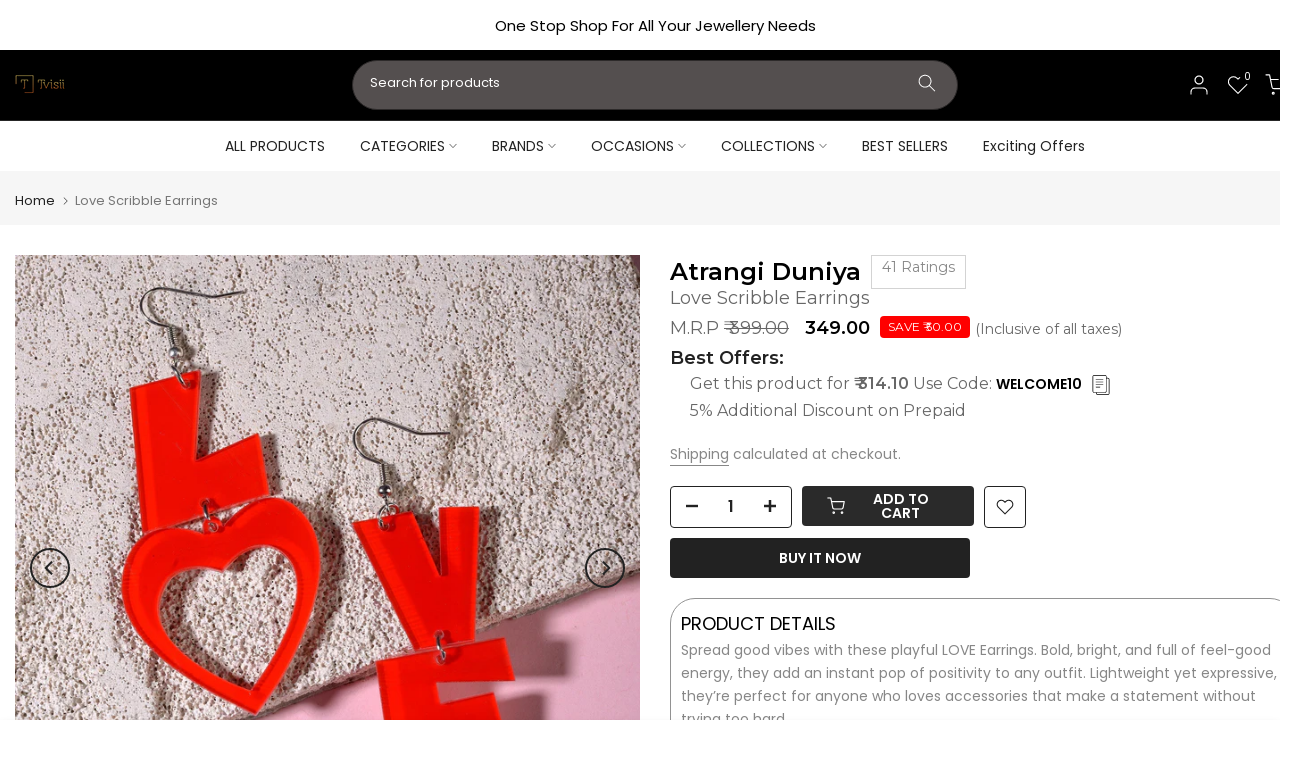

--- FILE ---
content_type: text/css
request_url: https://tvisii.com/cdn/shop/t/19/assets/base.css?v=60608806353780942191766040746
body_size: 13726
content:
/** Shopify CDN: Minification failed

Line 4817:8 Expected ":"

**/
/*
Theme Name: Core The4
Author: The4
*/


@import url('https://fonts.googleapis.com/css2?family=Crimson+Text:ital,wght@0,400;0,600;0,700;1,400;1,600;1,700&family=Montserrat:ital,wght@0,100..900;1,100..900&display=swap');


html, body, div, span, applet, object, iframe,
h1, h2, h3, h4, h5, h6, p, blockquote, pre,
a, abbr, acronym, address, big, cite, code,
del, dfn, em, img, ins, kbd, q, s, samp,
small, strike, strong, sub, sup, tt, var,
b, u, i, center,
dl, dt, dd, ol, ul, li,
fieldset, form, label, legend,
table, caption, tbody, tfoot, thead, tr, th, td,
article, aside, canvas, details, embed,
figure, figcaption, footer, header, hgroup,
menu, nav, output, ruby, section, summary,
time, mark, audio, video {
  margin: 0;
  padding: 0;
  border: 0;
  vertical-align: baseline;
  font: inherit;
  font-size: 100%; 

 /* font-size: small ;  reverted by Aman on 17th Dec /*

}

*,
*:before,
*:after {
  -webkit-box-sizing: border-box;
  -moz-box-sizing: border-box;
  box-sizing: border-box; }

@-ms-viewport {
  width: device-width; }

html {
  box-sizing: border-box;
  /* line-height: 1; */
  -ms-overflow-style: scrollbar;
  -ms-text-size-adjust: 100%;
  -webkit-text-size-adjust: 100%;
  -webkit-tap-highlight-color: transparent; }
body {
  margin: 0;
  background-color: #ffffff;
  color: #878787;
  font-size: 16px;
  font-family: Arial, Helvetica, sans-serif;
  -webkit-font-smoothing: antialiased;
  -moz-osx-font-smoothing: grayscale;
  text-rendering: optimizeLegibility;
  line-height: 1.6; 
  scroll-behavior: smooth;
}
table {
  border-spacing: 0;
  border-collapse: collapse;
  margin-bottom: 35px;
  width: 100%;
  line-height: 1.4; }
table, td, th {
    border: 1px solid var(--border-color);
    vertical-align: middle;
}
caption, th, td {
  vertical-align: middle;
  text-align: start;
  font-weight: normal; }
th {
    border-width: 0 1px 1px 0;
    font-weight: 600
}

td {
    border-width: 0 1px 1px 0
}

td,th {
    padding: 10px
}

q, blockquote {
  quotes: none; }

q:before,
q:after,
blockquote:before,
blockquote:after {
  content: "";
  content: none; }


a img {
  border: none; }

article,
aside,
details,
figcaption,
figure,
footer,
header,
hgroup,
main,
menu,
nav,
section,
summary {
  display: block; }

a,
button,
input {
  -ms-touch-action: manipulation;
  touch-action: manipulation; }

button,
input,
optgroup,
select,
textarea {
  border: 1px solid;
  box-shadow: none;
  outline: 0;
  margin: 0;
  color: inherit;
  font: inherit;
    appearance: none;
    -moz-appearance: none;
    -webkit-appearance: none; }
input[type=checkbox],
input[type=radio] {
    appearance: auto;
-webkit-appearance: auto;
}

button {
  overflow: visible; }

button,
html input[type="button"]:not(.t4s-btn),
input[type="reset"],
input[type="submit"]:not(.t4s-btn) {
    padding: 11px 15px;
    font-size: 14px;
    line-height: 18px;
    cursor: pointer;
    box-shadow: none;
    outline: none;
    text-shadow: none;
    text-transform: none;
    border: none;
    appearance: none;
    -moz-appearance: none;
    -webkit-appearance: none;
    transition: color .3s ease, background-color .3s ease, border-color .3s ease, box-shadow .3s ease, opacity .3s ease;
 }
/* input:not([type=submit]):not([type=checkbox]), select, textarea */
input, select, textarea {
    font-size: 13px;
    outline: 0;
    padding: 10px 15px;
    transition: border-color .5s;
}
input:-webkit-autofill {
    border-color: #E6E6E6;
    -webkit-box-shadow: 0 0 0 1000px #FFF inset;
    -webkit-text-fill-color: #777;
}

input:focus:-webkit-autofill {
    border-color: #D9D9D9
}

button::-moz-focus-inner,
input::-moz-focus-inner {
  padding: 0;
  border: 0; }

input[type="search"] {
  -webkit-appearance: textfield; }

input[type="search"]::-webkit-search-cancel-button,
input[type="search"]::-webkit-search-decoration {
  -webkit-appearance: none; }

input[type="number"]::-webkit-inner-spin-button,
input[type="number"]::-webkit-outer-spin-button {
  height: auto; }

p {
  margin-bottom: 20px; }

a {
  color: #333333;
  text-decoration: none;
    transition: all .25s ease; }
  /* a:hover, a:focus, a:active { */
  a:hover, a:active {
    outline: none;
    text-decoration: none; }
  a:hover {
    color: #242424; }
  h1 a, h2 a, h3 a, h4 a, h5 a, h6 a, .t4s_title a { 
    font-family: inherit; }

/*   h1 a:not(:hover), h2 a:not(:hover), h3 a:not(:hover), h4 a:not(:hover), h5 a:not(:hover), h6 a:not(:hover), .t4s_title a:not(:hover) {
      color: inherit; 
  } */

big {
  font-size: larger; }

abbr {
  border-bottom: 1px dotted;
  color: #D62432;
  text-decoration: none; }

acronym {
  border-bottom: 1px dotted;
  text-decoration: none; }

.required {
  border: none;
  color: var(--t4s-error-color);
  font-size: 16px;    
  margin-inline-start: 3px;
  line-height: 1; }

abbr[title] {
  border: none; }

strong,
b {
  font-weight: 600; }

mark {
  display: inline-block;
  padding: 5px 8px;
  background-color: #f7f7f7;
  color: #333333;
  font-weight: 600;
  line-height: 1; }

code,
kbd {
  padding: 2px 5px; }

code,
kbd,
pre,
samp {
  -webkit-hyphens: none;
  hyphens: none;
  font-family: monospace, serif; }

ins {
  text-decoration: none; }

pre {
  overflow: auto;
  margin-bottom: 20px;
  padding: 20px;
  background-color: #f7f7f7;
  text-align: start;
  white-space: pre;
  white-space: pre-wrap;
  word-wrap: break-word; }

i,
dfn,
em,
cite,
var {
  font-style: italic; }

sub,
sup {
  position: relative;
  vertical-align: baseline;
  font-size: 75%;
  line-height: 1; }

sup {
  top: -.5em; }

sub {
  bottom: -.25em; }

small {
  font-size: 80%; }

hr {
  margin-top: 15px;
  margin-bottom: 15px;
  max-width: 100px;
  border: none;
  border-bottom: 1px solid var(--border-color);
}

img {
  max-width: 100%;
  height: auto;
  border: 0;
  vertical-align: middle; }

.t4s-clearfix:after,.t4s-clearfix:before {
    content: ' ';
    display: table
}

.t4s-clearfix:after {
    clear: both
}

iframe,
embed {
  max-width: 100%; }

blockquote {
  margin-bottom: 20px;
  padding-left: 30px;
  border-left: 2px solid;
  font-style: italic;
  font-size: 110%; }
  blockquote p {
    margin-bottom: 0; }
  blockquote cite {
    display: block;
    margin-top: 10px;
    color: #333333;
    font-weight: 600;
    font-style: normal;
    font-size: 16px; }
    blockquote cite:before {
      content: "";
      display: inline-block;
      margin-inline-end: 5px;
      width: 15px;
      height: 1px;
      background-color: currentColor;
      vertical-align: middle; }

address {
  margin-bottom: 20px;
  font-style: italic;
  line-height: 1.8; }

fieldset {
  margin-bottom: 20px;
  padding: 20px 40px;
  border: 1px solid rgba(119, 119, 119, 0.2); }
  fieldset legend {
    margin-bottom: 0;
    padding-right: 15px;
    padding-left: 15px;
    width: auto; }

legend {
  color: #242424; }
  .t4s-xts-scheme-light legend {
    color: #ffffff; }
  .t4s-xts-scheme-dark legend {
    color: #242424; }

audio,
canvas,
progress,
video {
  display: inline-block;
  vertical-align: baseline; }

audio:not([controls]) {
  display: none;
  height: 0; }

svg:not(:root) {
  overflow: hidden; }

ol, ul {
    list-style: none;
    margin-bottom: var(--list-mb);
    padding-inline-start: var(--li-pl);
    --list-mb: 20px;
    --li-mb: 10px;
    --li-pl: 17px;
}

.visually-hidden {
  position: absolute !important;
  overflow: hidden;
  width: 1px;
  height: 1px;
  margin: -1px;
  padding: 0;
  border: 0;
  clip: rect(0 0 0 0);
  word-wrap: normal !important;
}

.visually-hidden--inline {
  margin: 0;
  height: 1em;
}
.skip-to-content-link:focus {
  z-index: 9999;
  position: inherit;
  overflow: auto;
  width: auto;
  height: auto;
  clip: auto;
}
.skip-to-content-link {
    background: var(--t4s-dark-color);
    color: var(--t4s-light-color);
    padding: 10px 15px;
}
*:focus-visible,a:focus:focus-visible {
    outline: 0.2rem solid rgba(var(--text-color-rgb),.5);
    outline-offset: 0.3rem;
    box-shadow: none;
    /* box-shadow: 0 0 0 0.3rem rgb(var(--text-color-rgb)),0 0 0.5rem 0.4rem rgba(var(--text-color-rgb),.3); */
}
/* ::selection {
  background-color: rgba(var(--color-foreground), 0.2);
} */

.t4s_field__input:focus-visible, input:not([type=submit]):not([type=checkbox]):focus-visible, select:focus-visible, textarea:focus-visible {
    box-shadow: none;
    outline: 0;
}
.t4s_frm_input:focus,input:not([type=submit]):not([type=checkbox]):focus,
select:focus,textarea:focus {
    border-color: rgba(var(--text-color-rgb), 0.8);
    outline: none;
}
select {
    padding: 0 30px 0 15px;
    max-width: 100%;
    width: 100%;
    height: 40px;
    vertical-align: middle;
    font-size: 14px;
    transition: border-color .5s;
    -webkit-appearance: none;
    -moz-appearance: none;
    appearance: none;
    background-image: url([data-uri]);
    background-position: right 10px top 50%;
    background-size: auto 18px;
    background-repeat: no-repeat;
    display: inline-block;
    background-color: transparent;
    box-shadow: none;
    border-radius: 30px
}
blockquote, q {
    position: relative;
    margin-bottom: 20px;
    font-style: italic;
    font-size: 14px;
    display: block;
    font-family: var(--font-family-3) !important;
    border: 0;
    padding: 30px 25px 30px 60px;
    background-color: rgba(var(--text-color-rgb), 0.1);
    quotes: "\201c" "\201d";
}
blockquote:before, q:before {
    content: open-quote;
    left: 25px;
    top: 0px;
    font-size: 50px;
    position: absolute;
}
blockquote:after, q:after {
    content: no-close-quote;
}
em {
    font-family: var(--font-family-3) !important;
}
/*
 * Bootstrap Grid v5.1.3 (https://getbootstrap.com/)
 * Copyright 2011-2021 The Bootstrap Authors
 * Copyright 2011-2021 Twitter, Inc.
 * Licensed under MIT (https://github.com/twbs/bootstrap/blob/main/LICENSE)
 */

.t4s-container,
.t4s-container-fluid,
.t4s-container-xxl,
.t4s-container-xl,
.t4s-container-lg,
.t4s-container-md,
.t4s-container-sm {
  width: 100%;
  padding-right: calc(0.5 * var(--ts-gutter-x, 3rem));
  padding-left: calc(0.5 * var(--ts-gutter-x, 3rem));
  margin-inline-end: auto;
  margin-inline-start: auto;
}

/* @media (min-width: 576px) {
  .t4s-container-sm, .t4s-container {
    max-width: 540px;
  }
}
@media (min-width: 768px) {
  .t4s-container-md, .t4s-container-sm, .t4s-container {
    max-width: 720px;
  }
}
@media (min-width: 1025px) {
  .t4s-container-lg, .t4s-container-md, .t4s-container-sm, .t4s-container {
    max-width: 960px;
  }
} */
@media (min-width: 1200px) {
  .t4s-container-xl, .t4s-container-lg, .t4s-container-md, .t4s-container-sm, .t4s-container {
    max-width: 1170px;
  }
}
@media (min-width: 1230px) {
  .t4s-container-xl, .t4s-container-lg, .t4s-container-md, .t4s-container-sm, .t4s-container {
    max-width: 1200px;
  }
}
/* @media (min-width: 1400px) {
  .t4s-container-xxl, .t4s-container-xl, .t4s-container-lg, .t4s-container-md, .t4s-container-sm, .t4s-container {
    max-width: 1320px;
  }
} */
.t4s-row {
  --ts-gutter-x: 3rem;
  --ts-gutter-y: 0;
  display: flex;
  flex-wrap: wrap;
  margin-top: calc(-1 * var(--ts-gutter-y));
  margin-inline-end: calc(-0.5 * var(--ts-gutter-x));
  margin-inline-start: calc(-0.5 * var(--ts-gutter-x));
}
.t4s-row.t4s-row-mt {
  margin-top: 0;
}
/* .t4s-row > .t4s-row-item,
.t4s-row > .t4s-col-item {
  box-sizing: border-box;
  flex-shrink: 0;
  width: 100%;
  max-width: 100%;
} */
/* .t4s-col-item,
.t4s-col, .t4s-col-1, .t4s-col-10, .t4s-col-11, .t4s-col-12, .t4s-col-15, .t4s-col-2, .t4s-col-3, .t4s-col-4, .t4s-col-5, .t4s-col-6, .t4s-col-7, .t4s-col-8, .t4s-col-9, .t4s-col-auto, 
.t4s-col-lg, .t4s-col-lg-1, .t4s-col-lg-10, .t4s-col-lg-11, .t4s-col-lg-12, .t4s-col-lg-15, .t4s-col-lg-2, .t4s-col-lg-3, .t4s-col-lg-4, .t4s-col-lg-5, .t4s-col-lg-6, .t4s-col-lg-7, .t4s-col-lg-8, .t4s-col-lg-9, .t4s-col-lg-auto, 
.t4s-col-md, .t4s-col-md-1, .t4s-col-md-10, .t4s-col-md-11, .t4s-col-md-12, .t4s-col-md-15, .t4s-col-md-2, .t4s-col-md-3, .t4s-col-md-4, .t4s-col-md-5, .t4s-col-md-6, .t4s-col-md-7, .t4s-col-md-8, .t4s-col-md-9, .t4s-col-md-auto, .t4s-col-nt-auto, 
.t4s-col-sm, .t4s-col-sm-1, .t4s-col-sm-10, .t4s-col-sm-11, .t4s-col-sm-12, .t4s-col-sm-2, .t4s-col-sm-3, .t4s-col-sm-4, .t4s-col-sm-5, .t4s-col-sm-6, .t4s-col-sm-7, .t4s-col-sm-8, .t4s-col-sm-9, .t4s-col-sm-auto, 
.t4s-col-xl, .t4s-col-xl-1, .t4s-col-xl-10, .t4s-col-xl-11, .t4s-col-xl-12, .t4s-col-xl-2, .t4s-col-xl-3, .t4s-col-xl-4, .t4s-col-xl-5, .t4s-col-xl-6, .t4s-col-xl-7, .t4s-col-xl-8, .t4s-col-xl-9, .t4s-col-xl-auto  */
.t4s-col-item {
  padding-right: calc(var(--ts-gutter-x) * 0.5);
  padding-left: calc(var(--ts-gutter-x) * 0.5);
  margin-top: var(--ts-gutter-y);
  box-sizing: border-box;
  flex-shrink: 0;
  width: 100%;
  max-width: 100%;
}
/* .t4s-row > .t4s-row-item,
.t4s-row > .t4s-col-item,.t4s-row .flickityt4s-slider> .t4s-col-item {
  padding-right: calc(var(--ts-gutter-x) * 0.5);
  padding-left: calc(var(--ts-gutter-x) * 0.5);
  margin-top: var(--ts-gutter-y);
} */
.t4s-col-item {
  flex: 0 0 auto;
}
.t4s-col {
  flex: 1 0 0%;
}

.t4s-row-cols-auto > .t4s-col-item,.t4s-row-cols-auto .flickityt4s-slider> .t4s-col-item {
  flex: 0 0 auto;
  width: auto;
}

.t4s-row-cols-1 > .t4s-col-item,.t4s-row-cols-1 .flickityt4s-slider> .t4s-col-item,
.t4s-row-cols-list_t4s > .t4s-col-item {
  width: 100%;
}

.t4s-row-cols-2 > .t4s-col-item,.t4s-row-cols-2 .flickityt4s-slider> .t4s-col-item {
  width: 50%;
}

.t4s-row-cols-3 > .t4s-col-item,.t4s-row-cols-3 .flickityt4s-slider> .t4s-col-item {
  width: 33.3333333333%;
}

.t4s-row-cols-4 > .t4s-col-item,.t4s-row-cols-4 .flickityt4s-slider> .t4s-col-item {
  width: 25%;
}

.t4s-row-cols-5 > .t4s-col-item,.t4s-row-cols-5 .flickityt4s-slider> .t4s-col-item,
.t4s-col-15 {
  flex: 0 0 auto;
  width: 20%;
}

.t4s-row-cols-6 > .t4s-col-item,.t4s-row-cols-6 .flickityt4s-slider> .t4s-col-item {
  width: 16.6666666667%;
}

.t4s-col-auto {
  flex: 0 0 auto;
  width: auto;
}

.t4s-col-1 {
  flex: 0 0 auto;
  width: 8.33333333%;
}

.t4s-col-2 {
  flex: 0 0 auto;
  width: 16.66666667%;
}

.t4s-col-3 {
  flex: 0 0 auto;
  /*width: 25%; commented by Aman on 18th Dec '25'*/
  width: 22%
}

.t4s-col-4 {
  flex: 0 0 auto;
  width: 33.33333333%;
}

.t4s-col-5 {
  flex: 0 0 auto;
  width: 41.66666667%;
}

.t4s-col-6 {
  flex: 0 0 auto;
  width: 50%;
}

.t4s-col-7 {
  flex: 0 0 auto;
  width: 58.33333333%;
}

.t4s-col-8 {
  flex: 0 0 auto;
  width: 66.66666667%;
}

.t4s-col-9 {
  flex: 0 0 auto;
  width: 75%;
}

.t4s-col-10 {
  flex: 0 0 auto;
  width: 83.33333333%;
}

.t4s-col-11 {
  flex: 0 0 auto;
  width: 91.66666667%;
}

.t4s-col-12 {
  flex: 0 0 auto;
  width: 100%;
}

.t4s-offset-1 {
  margin-inline-start: 8.33333333%;
}

.t4s-offset-2 {
  margin-inline-start: 16.66666667%;
}

.t4s-offset-3 {
  margin-inline-start: 25%;
}

.t4s-offset-4 {
  margin-inline-start: 33.33333333%;
}

.t4s-offset-5 {
  margin-inline-start: 41.66666667%;
}

.t4s-offset-6 {
  margin-inline-start: 50%;
}

.t4s-offset-7 {
  margin-inline-start: 58.33333333%;
}

.t4s-offset-8 {
  margin-inline-start: 66.66666667%;
}

.t4s-offset-9 {
  margin-inline-start: 75%;
}

.t4s-offset-10 {
  margin-inline-start: 83.33333333%;
}

.t4s-offset-11 {
  margin-inline-start: 91.66666667%;
}

.t4s-g-0,
.t4s-gx-0,
.t4s-px-0 {
  --ts-gutter-x: 0;
}

.t4s-g-0,
.t4s-gy-0 {
  --ts-gutter-y: 0;
}

.t4s-g-2,
.t4s-gx-2,
.t4s-px-2 {
  --ts-gutter-x: 2px;
}

.t4s-g-2,
.t4s-gy-2 {
  --ts-gutter-y: 2px;
}

.t4s-g-3,
.t4s-gx-3,
.t4s-px-3 {
  --ts-gutter-x: 3px;
}

.t4s-g-3,
.t4s-gy-3 {
  --ts-gutter-y: 3px;
}

.t4s-g-4,
.t4s-gx-4,
.t4s-px-4 {
  --ts-gutter-x: 4px;
}

.t4s-g-4,
.t4s-gy-4 {
  --ts-gutter-y: 4px;
}

.t4s-g-5,
.t4s-gx-5,
.t4s-px-5 {
  --ts-gutter-x: 5px;
}

.t4s-g-5,
.t4s-gy-5 {
  --ts-gutter-y: 5px;
}

.t4s-g-6,
.t4s-gx-6,
.t4s-px-6 {
  --ts-gutter-x: 6px;
}

.t4s-g-6,
.t4s-gy-6 {
  --ts-gutter-y: 6px;
}

.t4s-g-8,
.t4s-gx-8,
.t4s-px-8 {
  --ts-gutter-x: 8px;
}

.t4s-g-8,
.t4s-gy-8 {
  --ts-gutter-y: 8px;
}

.t4s-g-10,
.t4s-gx-10,
.t4s-px-10 {
  --ts-gutter-x: 10px;
}

.t4s-g-10,
.t4s-gy-10 {
  --ts-gutter-y: 10px;
}

.t4s-g-15,
.t4s-gx-15,
.t4s-px-15 {
  --ts-gutter-x: 15px;
}

.t4s-g-15,
.t4s-gy-15 {
  --ts-gutter-y: 15px;
}

.t4s-g-20,
.t4s-gx-20,
.t4s-px-20 {
  --ts-gutter-x: 20px;
}

.t4s-g-20,
.t4s-gy-20 {
  --ts-gutter-y: 20px;
}

.t4s-g-25,
.t4s-gx-25,
.t4s-px-25 {
  --ts-gutter-x: 25px;
}

.t4s-g-25,
.t4s-gy-25 {
  --ts-gutter-y: 25px;
}

.t4s-g-30,
.t4s-gx-30,
.t4s-px-30 {
  --ts-gutter-x: 30px;
}

.t4s-g-30,
.t4s-gy-30 {
  --ts-gutter-y: 30px;
}

.t4s-g-40,
.t4s-gx-40,
.t4s-px-40 {
  --ts-gutter-x: 40px;
}

.t4s-g-40,
.t4s-gy-40 {
  --ts-gutter-y: 40px;
}

@media (min-width: 576px) {
  .t4s-col-sm {
    flex: 1 0 0%;
  }

  .t4s-row-cols-sm-auto > .t4s-col-item,.t4s-row-cols-sm-auto .flickityt4s-slider> .t4s-col-item {
    flex: 0 0 auto;
    width: auto;
  }

  .t4s-row-cols-sm-1 > .t4s-col-item,.t4s-row-cols-sm-1 .flickityt4s-slider> .t4s-col-item {
    width: 100%;
  }

  .t4s-row-cols-sm-2 > .t4s-col-item,.t4s-row-cols-sm-2 .flickityt4s-slider> .t4s-col-item {
    width: 50%;
  }

  .t4s-row-cols-sm-3 > .t4s-col-item,.t4s-row-cols-sm-3 .flickityt4s-slider> .t4s-col-item {
    width: 33.3333333333%;
  }

  .t4s-row-cols-sm-4 > .t4s-col-item,.t4s-row-cols-sm-4 .flickityt4s-slider> .t4s-col-item {
    width: 25%;
  }

  .t4s-row-cols-sm-5 > .t4s-col-item,.t4s-row-cols-sm-5 .flickityt4s-slider> .t4s-col-item,
  .t4s-col-sm-15 {
    width: 20%;
  }

  .t4s-row-cols-sm-6 > .t4s-col-item,.t4s-row-cols-sm-6 .flickityt4s-slider> .t4s-col-item {
    width: 16.6666666667%;
  }

  .t4s-col-sm-auto {
    flex: 0 0 auto;
    width: auto;
  }

  .t4s-col-sm-1 {
    flex: 0 0 auto;
    width: 8.33333333%;
  }

  .t4s-col-sm-2 {
    flex: 0 0 auto;
    width: 16.66666667%;
  }

  .t4s-col-sm-3 {
    flex: 0 0 auto;
    width: 25%;
  }

  .t4s-col-sm-4 {
    flex: 0 0 auto;
    width: 33.33333333%;
  }

  .t4s-col-sm-5 {
    flex: 0 0 auto;
    width: 41.66666667%;
  }

  .t4s-col-sm-6 {
    flex: 0 0 auto;
    width: 50%;
  }

  .t4s-col-sm-7 {
    flex: 0 0 auto;
    width: 58.33333333%;
  }

  .t4s-col-sm-8 {
    flex: 0 0 auto;
    width: 66.66666667%;
  }

  .t4s-col-sm-9 {
    flex: 0 0 auto;
    width: 75%;
  }

  .t4s-col-sm-10 {
    flex: 0 0 auto;
    width: 83.33333333%;
  }

  .t4s-col-sm-11 {
    flex: 0 0 auto;
    width: 91.66666667%;
  }

  .t4s-col-sm-12 {
    flex: 0 0 auto;
    width: 100%;
  }

  .t4s-offset-sm-0 {
    margin-inline-start: 0;
  }

  .t4s-offset-sm-1 {
    margin-inline-start: 8.33333333%;
  }

  .t4s-offset-sm-2 {
    margin-inline-start: 16.66666667%;
  }

  .t4s-offset-sm-3 {
    margin-inline-start: 25%;
  }

  .t4s-offset-sm-4 {
    margin-inline-start: 33.33333333%;
  }

  .t4s-offset-sm-5 {
    margin-inline-start: 41.66666667%;
  }

  .t4s-offset-sm-6 {
    margin-inline-start: 50%;
  }

  .t4s-offset-sm-7 {
    margin-inline-start: 58.33333333%;
  }

  .t4s-offset-sm-8 {
    margin-inline-start: 66.66666667%;
  }

  .t4s-offset-sm-9 {
    margin-inline-start: 75%;
  }

  .t4s-offset-sm-10 {
    margin-inline-start: 83.33333333%;
  }

  .t4s-offset-sm-11 {
    margin-inline-start: 91.66666667%;
  }

  .t4s-g-sm-0,
  .t4s-gx-sm-0,
  .t4s-px-sm-0 {
    --ts-gutter-x: 0;
  }

  .t4s-g-sm-0,
  .t4s-gy-sm-0 {
    --ts-gutter-y: 0;
  }

  .t4s-g-sm-2,
  .t4s-gx-sm-2,
  .t4s-px-sm-2 {
    --ts-gutter-x: 2px;
  }

  .t4s-g-sm-2,
  .t4s-gy-sm-2 {
    --ts-gutter-y: 2px;
  }

  .t4s-g-sm-3,
  .t4s-gx-sm-3,
  .t4s-px-sm-3 {
    --ts-gutter-x: 3px;
  }

  .t4s-g-sm-3,
  .t4s-gy-sm-3 {
    --ts-gutter-y: 3px;
  }


  .t4s-g-sm-4,
  .t4s-gx-sm-4,
  .t4s-px-sm-4 {
    --ts-gutter-x: 4px;
  }

  .t4s-g-sm-4,
  .t4s-gy-sm-4 {
    --ts-gutter-y: 4px;
  }

  .t4s-g-sm-5,
  .t4s-gx-sm-5,
  .t4s-px-sm-5 {
    --ts-gutter-x: 5px;
  }

  .t4s-g-sm-5,
  .t4s-gy-sm-5 {
    --ts-gutter-y: 5px;
  }

  .t4s-g-sm-6,
  .t4s-gx-sm-6,
  .t4s-px-sm-6 {
    --ts-gutter-x: 6px;
  }

  .t4s-g-sm-6,
  .t4s-gy-sm-6 {
    --ts-gutter-y: 6px;
  }

  .t4s-g-sm-8,
  .t4s-gx-sm-8,
  .t4s-px-sm-8 {
    --ts-gutter-x: 8px;
  }

  .t4s-g-sm-8,
  .t4s-gy-sm-8 {
    --ts-gutter-y: 8px;
  }

  .t4s-g-sm-10,
  .t4s-gx-sm-10,
  .t4s-px-sm-10 {
    --ts-gutter-x: 10px;
  }

  .t4s-g-sm-10,
  .t4s-gy-sm-10 {
    --ts-gutter-y: 10px;
  }

  .t4s-g-sm-15,
  .t4s-gx-sm-15,
  .t4s-px-sm-15 {
    --ts-gutter-x: 15px;
  }

  .t4s-g-sm-15,
  .t4s-gy-sm-15 {
    --ts-gutter-y: 15px;
  }

  .t4s-g-sm-20,
  .t4s-gx-sm-20,
  .t4s-px-sm-20 {
    --ts-gutter-x: 20px;
  }

  .t4s-g-sm-20,
  .t4s-gy-sm-20 {
    --ts-gutter-y: 20px;
  }

  .t4s-g-sm-25,
  .t4s-gx-sm-25,
  .t4s-px-sm-25 {
    --ts-gutter-x: 25px;
  }

  .t4s-g-sm-25,
  .t4s-gy-sm-25 {
    --ts-gutter-y: 25px;
  }

  .t4s-g-sm-30,
  .t4s-gx-sm-30,
  .t4s-px-sm-30 {
    --ts-gutter-x: 30px;
  }

  .t4s-g-sm-30,
  .t4s-gy-sm-30 {
    --ts-gutter-y: 30px;
  }

  .t4s-g-sm-40,
  .t4s-gx-sm-40,
  .t4s-px-sm-40 {
    --ts-gutter-x: 40px;
  }

  .t4s-g-sm-40,
  .t4s-gy-sm-40 {
    --ts-gutter-y: 40px;
  }
}
@media (min-width: 768px) {

  .t4s-col-md-custom {
    width: var(--t4s-cus-col-md,50%);
    flex: 0 0 auto;
  }

  .t4s-col-md {
    flex: 1 0 0%;
  }

  .t4s-row-cols-md-auto > .t4s-col-item,.t4s-row-cols-md-auto .flickityt4s-slider> .t4s-col-item {
    flex: 0 0 auto;
    width: auto;
  }

  .t4s-row-cols-md-1 > .t4s-col-item,.t4s-row-cols-md-1 .flickityt4s-slider> .t4s-col-item,
  .t4s-row-cols-md-list_t4s > .t4s-col-item {
    width: 100%;
  }

  .t4s-row-cols-md-2 > .t4s-col-item,.t4s-row-cols-md-2 .flickityt4s-slider> .t4s-col-item {
    width: 50%;
  }

  .t4s-row-cols-md-3 > .t4s-col-item,.t4s-row-cols-md-3 .flickityt4s-slider> .t4s-col-item {
    width: 33.3333333333%;
  }

  .t4s-row-cols-md-4 > .t4s-col-item,.t4s-row-cols-md-4 .flickityt4s-slider> .t4s-col-item {
    width: 25%;
  }

  .t4s-row-cols-md-5 > .t4s-col-item,.t4s-row-cols-md-5 .flickityt4s-slider> .t4s-col-item,
  .t4s-col-md-15 {
    width: 20%;
  }

  .t4s-row-cols-md-6 > .t4s-col-item,.t4s-row-cols-md-6 .flickityt4s-slider> .t4s-col-item {
    width: 16.6666666667%;
  }

  .t4s-col-md-auto {
    flex: 0 0 auto;
    width: auto;
  }

  .t4s-col-md-1 {
    flex: 0 0 auto;
    width: 8.33333333%;
  }

  .t4s-col-md-2 {
    flex: 0 0 auto;
    width: 16.66666667%;
  }

  .t4s-col-md-3 {
    flex: 0 0 auto;
    width: 25%;
  }

  .t4s-col-md-4 {
    flex: 0 0 auto;
    width: 33.33333333%;
  }

  .t4s-col-md-5 {
    flex: 0 0 auto;
    width: 41.66666667%;
  }

/*   .t4s-col-md-6,.t4s-col-item.t4s-col-md-6 {
    flex: 0 0 auto;
    width: 50%;
  } */

  .t4s-col-md-6{
    flex: 0 0 auto;
    width: 50%;
  }

  .t4s-col-md-7 {
    flex: 0 0 auto;
    width: 58.33333333%;
  }

  .t4s-col-md-8 {
    flex: 0 0 auto;
    width: 66.66666667%;
  }

  .t4s-col-md-9 {
    flex: 0 0 auto;
    width: 75%;
  }

  .t4s-col-md-10 {
    flex: 0 0 auto;
    width: 83.33333333%;
  }

  .t4s-col-md-11 {
    flex: 0 0 auto;
    width: 91.66666667%;
  }

  .t4s-col-md-12 {
    flex: 0 0 auto;
    width: 100%;
  }

  .t4s-offset-md-0 {
    margin-inline-start: 0;
  }

  .t4s-offset-md-1 {
    margin-inline-start: 8.33333333%;
  }

  .t4s-offset-md-2 {
    margin-inline-start: 16.66666667%;
  }

  .t4s-offset-md-3 {
    margin-inline-start: 25%;
  }

  .t4s-offset-md-4 {
    margin-inline-start: 33.33333333%;
  }

  .t4s-offset-md-5 {
    margin-inline-start: 41.66666667%;
  }

  .t4s-offset-md-6 {
    margin-inline-start: 50%;
  }

  .t4s-offset-md-7 {
    margin-inline-start: 58.33333333%;
  }

  .t4s-offset-md-8 {
    margin-inline-start: 66.66666667%;
  }

  .t4s-offset-md-9 {
    margin-inline-start: 75%;
  }

  .t4s-offset-md-10 {
    margin-inline-start: 83.33333333%;
  }

  .t4s-offset-md-11 {
    margin-inline-start: 91.66666667%;
  }


  .t4s-g-md-0,
  .t4s-gx-md-0,
  .t4s-px-md-0 {
    --ts-gutter-x: 0;
  }

  .t4s-g-md-0,
  .t4s-gy-md-0 {
    --ts-gutter-y: 0;
  }

  .t4s-g-md-2,
  .t4s-gx-md-2,
  .t4s-px-md-2 {
    --ts-gutter-x: 2px;
  }

  .t4s-g-md-2,
  .t4s-gy-md-2 {
    --ts-gutter-y: 2px;
  }

  .t4s-g-md-3,
  .t4s-gx-md-3,
  .t4s-px-md-3 {
    --ts-gutter-x: 3px;
  }

  .t4s-g-md-3,
  .t4s-gy-md-3 {
    --ts-gutter-y: 3px;
  }

  .t4s-g-md-4,
  .t4s-gx-md-4 ,
  .t4s-px-md-4{
    --ts-gutter-x: 4px;
  }

  .t4s-g-md-4,
  .t4s-gy-md-4 {
    --ts-gutter-y: 4px;
  }

  .t4s-g-md-5,
  .t4s-gx-md-5,
  .t4s-px-md-5 {
    --ts-gutter-x: 5px;
  }

  .t4s-g-md-5,
  .t4s-gy-md-5 {
    --ts-gutter-y: 5px;
  }

  .t4s-g-md-6,
  .t4s-gx-md-6,
  .t4s-px-md-6 {
    --ts-gutter-x: 6px;
  }

  .t4s-g-md-6,
  .t4s-gy-md-6 {
    --ts-gutter-y: 6px;
  }

  .t4s-g-md-8,
  .t4s-gx-md-8,
  .t4s-px-md-8 {
    --ts-gutter-x: 8px;
  }

  .t4s-g-md-8,
  .t4s-gy-md-8 {
    --ts-gutter-y: 8px;
  }

  .t4s-g-md-10,
  .t4s-gx-md-10,
  .t4s-px-md-10 {
    --ts-gutter-x: 10px;
  }

  .t4s-g-md-10,
  .t4s-gy-md-10 {
    --ts-gutter-y: 10px;
  }

  .t4s-g-md-15,
  .t4s-gx-md-15,
  .t4s-px-md-15 {
    --ts-gutter-x: 15px;
  }

  .t4s-g-md-15,
  .t4s-gy-md-15 {
    --ts-gutter-y: 15px;
  }

  .t4s-g-md-20,
  .t4s-gx-md-20,
  .t4s-px-md-20 {
    --ts-gutter-x: 20px;
  }

  .t4s-g-md-20,
  .t4s-gy-md-20 {
    --ts-gutter-y: 20px;
  }

  .t4s-g-md-25,
  .t4s-gx-md-25,
  .t4s-px-md-25 {
    --ts-gutter-x: 25px;
  }

  .t4s-g-md-25,
  .t4s-gy-md-25 {
    --ts-gutter-y: 25px;
  }

  .t4s-g-md-30,
  .t4s-gx-md-30,
  .t4s-px-md-30 {
    --ts-gutter-x: 30px;
  }

  .t4s-g-md-30,
  .t4s-gy-md-30 {
    --ts-gutter-y: 30px;
  }

  .t4s-g-md-40,
  .t4s-gx-md-40,
  .t4s-px-md-40 {
    --ts-gutter-x: 40px;
  }

  .t4s-g-md-40,
  .t4s-gy-md-40 {
    --ts-gutter-y: 40px;
  }
}
@media (min-width: 1025px) {
  
  .t4s-col-lg-custom {
    width: var(--t4s-cus-col-lg,25%);
    flex: 0 0 auto;
  }

  .t4s-col-lg {
    flex: 1 0 0%;
  }

  .t4s-row-cols-lg-auto > .t4s-col-item,.t4s-row-cols-lg-auto .flickityt4s-slider> .t4s-col-item {
    flex: 0 0 auto;
    width: auto;
  }

  .t4s-row-cols-lg-1 > .t4s-col-item,.t4s-row-cols-lg-1 .flickityt4s-slider> .t4s-col-item,
  .t4s-row-cols-lg-list_t4s > .t4s-col-item {
    width: 100%;
  }

  .t4s-row-cols-lg-2 > .t4s-col-item,.t4s-row-cols-lg-2 .flickityt4s-slider> .t4s-col-item {
    width: 50%;
  }

  .t4s-row-cols-lg-3 > .t4s-col-item,.t4s-row-cols-lg-3 .flickityt4s-slider> .t4s-col-item {
    width: 33.3333333333%;
  }

  .t4s-row-cols-lg-4 > .t4s-col-item,.t4s-row-cols-lg-4 .flickityt4s-slider> .t4s-col-item {
    width: 25%;
  }

  .t4s-row-cols-lg-5 > .t4s-col-item,.t4s-row-cols-lg-5 .flickityt4s-slider> .t4s-col-item,
  .t4s-col-lg-15 {
    width: 20%;
  }

  .t4s-row-cols-lg-6 > .t4s-col-item,.t4s-row-cols-lg-6 .flickityt4s-slider> .t4s-col-item {
    width: 16.6666666667%;
  }
  .t4s-row-cols-lg-7 > .t4s-col-item,.t4s-row-cols-lg-7 .flickityt4s-slider> .t4s-col-item {
    width: 14.285714286%;
  }
  .t4s-row-cols-lg-8 > .t4s-col-item,.t4s-row-cols-lg-8 .flickityt4s-slider> .t4s-col-item {
    width: 12.5%;
  }
  .t4s-row-cols-lg-9 > .t4s-col-item,.t4s-row-cols-lg-9 .flickityt4s-slider> .t4s-col-item {
    width: 11.1111111111%;
  }

  .t4s-col-lg-auto {
    flex: 0 0 auto;
    width: auto;
  }

  .t4s-col-lg-1 {
    flex: 0 0 auto;
    width: 8.33333333%;
  }

  .t4s-col-lg-2 {
    flex: 0 0 auto;
    width: 16.66666667%;
  }

  .t4s-col-lg-3 {
    flex: 0 0 auto;
    width: 25%;
  }

  .t4s-col-lg-4 {
    flex: 0 0 auto;
    width: 33.33333333%;
  }

  .t4s-col-lg-5 {
    flex: 0 0 auto;
    width: 41.66666667%;
  }

  .t4s-col-lg-6,.t4s-col-item.t4s-col-lg-6  {
    flex: 0 0 auto;
    width: 50%;
  }

  .t4s-col-lg-7 {
    flex: 0 0 auto;
    width: 58.33333333%;
  }

  .t4s-col-lg-8 {
    flex: 0 0 auto;
    width: 66.66666667%;
  }

  .t4s-col-lg-9 {
    flex: 0 0 auto;
    width: 75%;
  }

  .t4s-col-lg-10 {
    flex: 0 0 auto;
    width: 83.33333333%;
  }

  .t4s-col-lg-11 {
    flex: 0 0 auto;
    width: 91.66666667%;
  }

  .t4s-col-lg-12 {
    flex: 0 0 auto;
    width: 100%;
  }

  .t4s-offset-lg-0 {
    margin-inline-start: 0;
  }

  .t4s-offset-lg-1 {
    margin-inline-start: 8.33333333%;
  }

  .t4s-offset-lg-2 {
    margin-inline-start: 16.66666667%;
  }

  .t4s-offset-lg-3 {
    margin-inline-start: 25%;
  }

  .t4s-offset-lg-4 {
    margin-inline-start: 33.33333333%;
  }

  .t4s-offset-lg-5 {
    margin-inline-start: 41.66666667%;
  }

  .t4s-offset-lg-6 {
    margin-inline-start: 50%;
  }

  .t4s-offset-lg-7 {
    margin-inline-start: 58.33333333%;
  }

  .t4s-offset-lg-8 {
    margin-inline-start: 66.66666667%;
  }

  .t4s-offset-lg-9 {
    margin-inline-start: 75%;
  }

  .t4s-offset-lg-10 {
    margin-inline-start: 83.33333333%;
  }

  .t4s-offset-lg-11 {
    margin-inline-start: 91.66666667%;
  }

  .t4s-g-lg-0,
  .t4s-gx-lg-0,
  .t4s-px-lg-0 {
    --ts-gutter-x: 0;
  }

  .t4s-g-lg-0,
  .t4s-gy-lg-0 {
    --ts-gutter-y: 0;
  }

  .t4s-g-lg-2,
  .t4s-gx-lg-2,
  .t4s-px-lg-2 {
    --ts-gutter-x: 2px;
  }

  .t4s-g-lg-2,
  .t4s-gy-lg-2 {
    --ts-gutter-y: 2px;
  }

  .t4s-g-lg-3,
  .t4s-gx-lg-3,
  .t4s-px-lg-3 {
    --ts-gutter-x: 3px;
  }

  .t4s-g-lg-3,
  .t4s-gy-lg-3 {
    --ts-gutter-y: 3px;
  }

  .t4s-g-lg-4,
  .t4s-gx-lg-4,
  .t4s-px-lg-4 {
    --ts-gutter-x: 4px;
  }

  .t4s-g-lg-4,
  .t4s-gy-lg-4 {
    --ts-gutter-y: 4px;
  }

  .t4s-g-lg-5,
  .t4s-gx-lg-5,
  .t4s-px-lg-5 {
    --ts-gutter-x: 5px;
  }

  .t4s-g-lg-5,
  .t4s-gy-lg-5 {
    --ts-gutter-y: 5px;
  }

  .t4s-g-lg-6,
  .t4s-gx-lg-6,
  .t4s-px-lg-6 {
    --ts-gutter-x: 6px;
  }

  .t4s-g-lg-6,
  .t4s-gy-lg-6 {
    --ts-gutter-y: 6px;
  }

  .t4s-g-lg-8,
  .t4s-gx-lg-8,
  .t4s-px-lg-8 {
    --ts-gutter-x: 8px;
  }

  .t4s-g-lg-8,
  .t4s-gy-lg-8 {
    --ts-gutter-y: 8px;
  }

  .t4s-g-lg-10,
  .t4s-gx-lg-10,
  .t4s-px-lg-10 {
    --ts-gutter-x: 10px;
  }

  .t4s-g-lg-10,
  .t4s-gy-lg-10 {
    --ts-gutter-y: 10px;
  }

  .t4s-g-lg-15,
  .t4s-gx-lg-15,
  .t4s-px-lg-15 {
    --ts-gutter-x: 15px;
  }

  .t4s-g-lg-15,
  .t4s-gy-lg-15 {
    --ts-gutter-y: 15px;
  }

  .t4s-g-lg-20,
  .t4s-gx-lg-20,
  .t4s-px-lg-20 {
    --ts-gutter-x: 20px;
  }

  .t4s-g-lg-20,
  .t4s-gy-lg-20 {
    --ts-gutter-y: 20px;
  }

  .t4s-g-lg-25,
  .t4s-gx-lg-25,
  .t4s-px-lg-25 {
    --ts-gutter-x: 25px;
  }

  .t4s-g-lg-25,
  .t4s-gy-lg-25 {
    --ts-gutter-y: 25px;
  }

  .t4s-g-lg-30,
  .t4s-gx-lg-30,
  .t4s-px-lg-30 {
    --ts-gutter-x: 30px;
  }

  .t4s-g-lg-30,
  .t4s-gy-lg-30 {
    --ts-gutter-y: 30px;
  }

  .t4s-g-lg-40,
  .t4s-gx-lg-40,
  .t4s-px-lg-40 {
    --ts-gutter-x: 40px;
  }

  .t4s-g-lg-40,
  .t4s-gy-lg-40 {
    --ts-gutter-y: 40px;
  }
}
/* @media (min-width: 1200px) {
  .t4s-col-xl {
    flex: 1 0 0%;
  }

  .t4s-row-cols-xl-auto > .t4s-col-item,.t4s-row-cols-xl-auto .flickityt4s-slider> .t4s-col-item {
    flex: 0 0 auto;
    width: auto;
  }

  .t4s-row-cols-xl-1 > .t4s-col-item,.t4s-row-cols-xl-1 .flickityt4s-slider> .t4s-col-item {
    width: 100%;
  }

  .t4s-row-cols-xl-2 > .t4s-col-item,.t4s-row-cols-xl-2 .flickityt4s-slider> .t4s-col-item {
    width: 50%;
  }

  .t4s-row-cols-xl-3 > .t4s-col-item,.t4s-row-cols-xl-3 .flickityt4s-slider> .t4s-col-item {
    width: 33.3333333333%;
  }

  .t4s-row-cols-xl-4 > .t4s-col-item,.t4s-row-cols-xl-4 .flickityt4s-slider> .t4s-col-item {
    width: 25%;
  }

  .t4s-row-cols-xl-5 > .t4s-col-item,.t4s-row-cols-xl-5 .flickityt4s-slider> .t4s-col-item,
  .t4s-col-xl-15 {
    width: 20%;
  }

  .t4s-row-cols-xl-6 > .t4s-col-item,.t4s-row-cols-xl-6 .flickityt4s-slider> .t4s-col-item {
    width: 16.6666666667%;
  }

  .t4s-col-xl-auto {
    flex: 0 0 auto;
    width: auto;
  }

  .t4s-col-xl-1 {
    flex: 0 0 auto;
    width: 8.33333333%;
  }

  .t4s-col-xl-2 {
    flex: 0 0 auto;
    width: 16.66666667%;
  }

  .t4s-col-xl-3 {
    flex: 0 0 auto;
    width: 25%;
  }

  .t4s-col-xl-4 {
    flex: 0 0 auto;
    width: 33.33333333%;
  }

  .t4s-col-xl-5 {
    flex: 0 0 auto;
    width: 41.66666667%;
  }

  .t4s-col-xl-6 {
    flex: 0 0 auto;
    width: 50%;
  }

  .t4s-col-xl-7 {
    flex: 0 0 auto;
    width: 58.33333333%;
  }

  .t4s-col-xl-8 {
    flex: 0 0 auto;
    width: 66.66666667%;
  }

  .t4s-col-xl-9 {
    flex: 0 0 auto;
    width: 75%;
  }

  .t4s-col-xl-10 {
    flex: 0 0 auto;
    width: 83.33333333%;
  }

  .t4s-col-xl-11 {
    flex: 0 0 auto;
    width: 91.66666667%;
  }

  .t4s-col-xl-12 {
    flex: 0 0 auto;
    width: 100%;
  }

  .t4s-offset-xl-0 {
    margin-inline-start: 0;
  }

  .t4s-offset-xl-1 {
    margin-inline-start: 8.33333333%;
  }

  .t4s-offset-xl-2 {
    margin-inline-start: 16.66666667%;
  }

  .t4s-offset-xl-3 {
    margin-inline-start: 25%;
  }

  .t4s-offset-xl-4 {
    margin-inline-start: 33.33333333%;
  }

  .t4s-offset-xl-5 {
    margin-inline-start: 41.66666667%;
  }

  .t4s-offset-xl-6 {
    margin-inline-start: 50%;
  }

  .t4s-offset-xl-7 {
    margin-inline-start: 58.33333333%;
  }

  .t4s-offset-xl-8 {
    margin-inline-start: 66.66666667%;
  }

  .t4s-offset-xl-9 {
    margin-inline-start: 75%;
  }

  .t4s-offset-xl-10 {
    margin-inline-start: 83.33333333%;
  }

  .t4s-offset-xl-11 {
    margin-inline-start: 91.66666667%;
  }

  .t4s-g-xl-0,
  .t4s-gx-xl-0,
  .t4s-px-xl-0 {
    --ts-gutter-x: 0;
  }

  .t4s-g-xl-0,
  .t4s-gy-xl-0 {
    --ts-gutter-y: 0;
  }

  .t4s-g-xl-2,
  .t4s-gx-xl-2,
  .t4s-px-xl-2 {
    --ts-gutter-x: 2px;
  }

  .t4s-g-xl-2,
  .t4s-gy-xl-2 {
    --ts-gutter-y: 2px;
  }

  .t4s-g-xl-4,
  .t4s-gx-xl-4,
  .t4s-px-xl-4 {
    --ts-gutter-x: 4px;
  }

  .t4s-g-xl-4,
  .t4s-gy-xl-4 {
    --ts-gutter-y: 4px;
  }

  .t4s-g-xl-5,
  .t4s-gx-xl-5,
  .t4s-px-xl-5 {
    --ts-gutter-x: 5px;
  }

  .t4s-g-xl-5,
  .t4s-gy-xl-5 {
    --ts-gutter-y: 5px;
  }

  .t4s-g-xl-6,
  .t4s-gx-xl-6,
  .t4s-px-xl-6 {
    --ts-gutter-x: 6px;
  }

  .t4s-g-xl-6,
  .t4s-gy-xl-6 {
    --ts-gutter-y: 6px;
  }

  .t4s-g-xl-8,
  .t4s-gx-xl-8,
  .t4s-px-xl-8 {
    --ts-gutter-x: 8px;
  }

  .t4s-g-xl-8,
  .t4s-gy-xl-8 {
    --ts-gutter-y: 8px;
  }

  .t4s-g-xl-10,
  .t4s-gx-xl-10,
  .t4s-px-xl-10 {
    --ts-gutter-x: 10px;
  }

  .t4s-g-xl-10,
  .t4s-gy-xl-10 {
    --ts-gutter-y: 10px;
  }

  .t4s-g-xl-20,
  .t4s-gx-xl-20,
  .t4s-px-xl-20 {
    --ts-gutter-x: 20px;
  }

  .t4s-g-xl-20,
  .t4s-gy-xl-20 {
    --ts-gutter-y: 20px;
  }

  .t4s-g-xl-30,
  .t4s-gx-xl-30,
  .t4s-px-xl-30 {
    --ts-gutter-x: 30px;
  }

  .t4s-g-xl-30,
  .t4s-gy-xl-30 {
    --ts-gutter-y: 30px;
  }
}
@media (min-width: 1400px) {
  .t4s-col-xxl {
    flex: 1 0 0%;
  }

  .t4s-row-cols-xxl-auto > .t4s-col-item,.t4s-row-cols-xxl-auto .flickityt4s-slider> .t4s-col-item {
    flex: 0 0 auto;
    width: auto;
  }

  .t4s-row-cols-xxl-1 > .t4s-col-item,.t4s-row-cols-xxl-1 .flickityt4s-slider> .t4s-col-item {
    flex: 0 0 auto;
    width: 100%;
  }

  .t4s-row-cols-xxl-2 > .t4s-col-item,.t4s-row-cols-xxl-2 .flickityt4s-slider> .t4s-col-item {
    flex: 0 0 auto;
    width: 50%;
  }

  .t4s-row-cols-xxl-3 > .t4s-col-item,.t4s-row-cols-xxl-3 .flickityt4s-slider> .t4s-col-item {
    flex: 0 0 auto;
    width: 33.3333333333%;
  }

  .t4s-row-cols-xxl-4 > .t4s-col-item,.t4s-row-cols-xxl-4 .flickityt4s-slider> .t4s-col-item {
    flex: 0 0 auto;
    width: 25%;
  }

  .t4s-row-cols-xxl-5 > .t4s-col-item,.t4s-row-cols-xxl-5 .flickityt4s-slider> .t4s-col-item,
  .t4s-col-xxl-15 {
    flex: 0 0 auto;
    width: 20%;
  }

  .t4s-row-cols-xxl-6 > .t4s-col-item,.t4s-row-cols-xxl-6 .flickityt4s-slider> .t4s-col-item {
    flex: 0 0 auto;
    width: 16.6666666667%;
  }

  .t4s-col-xxl-auto {
    flex: 0 0 auto;
    width: auto;
  }

  .t4s-col-xxl-1 {
    flex: 0 0 auto;
    width: 8.33333333%;
  }

  .t4s-col-xxl-2 {
    flex: 0 0 auto;
    width: 16.66666667%;
  }

  .t4s-col-xxl-3 {
    flex: 0 0 auto;
    width: 25%;
  }

  .t4s-col-xxl-4 {
    flex: 0 0 auto;
    width: 33.33333333%;
  }

  .t4s-col-xxl-5 {
    flex: 0 0 auto;
    width: 41.66666667%;
  }

  .t4s-col-xxl-6 {
    flex: 0 0 auto;
    width: 50%;
  }

  .t4s-col-xxl-7 {
    flex: 0 0 auto;
    width: 58.33333333%;
  }

  .t4s-col-xxl-8 {
    flex: 0 0 auto;
    width: 66.66666667%;
  }

  .t4s-col-xxl-9 {
    flex: 0 0 auto;
    width: 75%;
  }

  .t4s-col-xxl-10 {
    flex: 0 0 auto;
    width: 83.33333333%;
  }

  .t4s-col-xxl-11 {
    flex: 0 0 auto;
    width: 91.66666667%;
  }

  .t4s-col-xxl-12 {
    flex: 0 0 auto;
    width: 100%;
  }

  .t4s-offset-xxl-0 {
    margin-inline-start: 0;
  }

  .t4s-offset-xxl-1 {
    margin-inline-start: 8.33333333%;
  }

  .t4s-offset-xxl-2 {
    margin-inline-start: 16.66666667%;
  }

  .t4s-offset-xxl-3 {
    margin-inline-start: 25%;
  }

  .t4s-offset-xxl-4 {
    margin-inline-start: 33.33333333%;
  }

  .t4s-offset-xxl-5 {
    margin-inline-start: 41.66666667%;
  }

  .t4s-offset-xxl-6 {
    margin-inline-start: 50%;
  }

  .t4s-offset-xxl-7 {
    margin-inline-start: 58.33333333%;
  }

  .t4s-offset-xxl-8 {
    margin-inline-start: 66.66666667%;
  }

  .t4s-offset-xxl-9 {
    margin-inline-start: 75%;
  }

  .t4s-offset-xxl-10 {
    margin-inline-start: 83.33333333%;
  }

  .t4s-offset-xxl-11 {
    margin-inline-start: 91.66666667%;
  }

  .t4s-g-xxl-0,
  .t4s-gx-xxl-0,
  .t4s-px-xxl-0 {
    --ts-gutter-x: 0;
  }

  .t4s-g-xxl-0,
  .t4s-gy-xxl-0 {
    --ts-gutter-y: 0;
  }

  .t4s-g-xxl-2,
  .t4s-gx-xxl-2,
  .t4s-px-xxl-2 {
    --ts-gutter-x: 2px;
  }

  .t4s-g-xxl-2,
  .t4s-gy-xxl-2 {
    --ts-gutter-y: 2px;
  }

  .t4s-g-xxl-4,
  .t4s-gx-xxl-4,
  .t4s-px-xxl-4 {
    --ts-gutter-x: 4px;
  }

  .t4s-g-xxl-4,
  .t4s-gy-xxl-4 {
    --ts-gutter-y: 4px;
  }

  .t4s-g-xxl-5,
  .t4s-gx-xxl-5,
  .t4s-px-xxl-5 {
    --ts-gutter-x: 5px;
  }

  .t4s-g-xxl-5,
  .t4s-gy-xxl-5 {
    --ts-gutter-y: 5px;
  }

  .t4s-g-xxl-6,
  .t4s-gx-xxl-6,
  .t4s-px-xxl-6 {
    --ts-gutter-x: 6px;
  }

  .t4s-g-xxl-6,
  .t4s-gy-xxl-6 {
    --ts-gutter-y: 6px;
  }

  .t4s-g-xxl-8,
  .t4s-gx-xxl-8,
  .t4s-px-xxl-8 {
    --ts-gutter-x: 8px;
  }

  .t4s-g-xxl-8,
  .t4s-gy-xxl-8 {
    --ts-gutter-y: 8px;
  }

  .t4s-g-xxl-10,
  .t4s-gx-xxl-10,
  .t4s-px-xxl-10 {
    --ts-gutter-x: 10px;
  }

  .t4s-g-xxl-10,
  .t4s-gy-xxl-10 {
    --ts-gutter-y: 10px;
  }

  .t4s-g-xxl-20,
  .t4s-gx-xxl-20,
  .t4s-px-xxl-20 {
    --ts-gutter-x: 20px;
  }

  .t4s-g-xxl-20,
  .t4s-gy-xxl-20 {
    --ts-gutter-y: 20px;
  }

  .t4s-g-xxl-30,
  .t4s-gx-xxl-30,
  .t4s-px-xxl-30 {
    --ts-gutter-x: 30px;
  }

  .t4s-g-xxl-30,
  .t4s-gy-xxl-30 {
    --ts-gutter-y: 30px;
  }
} */
.t4s-d-inline {
  display: inline !important;
}
.t4s-dib {
  display: inline-block;
}
.t4s-d-inline-block {
  display: inline-block !important;
}

.t4s-d-block {
  display: block !important;
}

.t4s-d-grid {
  display: grid !important;
}

.t4s-d-table {
  display: table !important;
}

.t4s-d-table-row {
  display: table-row !important;
}

.t4s-d-table-cell {
  display: table-cell !important;
}

.t4s-d-flex {
  display: flex !important;
}

.t4s-d-inline-flex {
  display: inline-flex !important;
}

.t4s-d-none {
  display: none !important;
}

.t4s-flex-fill {
  flex: 1 1 auto !important;
}

.t4s-flex-row {
  flex-direction: row !important;
}

.t4s-flex-column {
  flex-direction: column !important;
}

.t4s-flex-row-reverse {
  flex-direction: row-reverse !important;
}

.t4s-flex-column-reverse {
  flex-direction: column-reverse !important;
}

.t4s-flex-grow-0 {
  flex-grow: 0 !important;
}

.t4s-flex-grow-1 {
  flex-grow: 1 !important;
}

.t4s-flex-shrink-0 {
  flex-shrink: 0 !important;
}

.t4s-flex-shrink-1 {
  flex-shrink: 1 !important;
}

.t4s-flex-wrap {
  flex-wrap: wrap !important;
}

.t4s-flex-nowrap {
  flex-wrap: nowrap !important;
}

.t4s-flex-wrap-reverse {
  flex-wrap: wrap-reverse !important;
}

.t4s-justify-content-start {
  justify-content: flex-start !important;
}

.t4s-justify-content-end {
  justify-content: flex-end !important;
}

.t4s-justify-content-center {
  justify-content: center !important;
}

.t4s-justify-content-between {
  justify-content: space-between !important;
}

.t4s-justify-content-around {
  justify-content: space-around !important;
}

.t4s-justify-content-evenly {
  justify-content: space-evenly !important;
}

.t4s-align-items-start {
  align-items: flex-start !important;
}

.t4s-align-items-end {
  align-items: flex-end !important;
}

.t4s-align-items-center {
  align-items: center !important;
}

.t4s-align-items-baseline {
  align-items: baseline !important;
}

.t4s-align-items-stretch {
  align-items: stretch !important;
}

.t4s-align-content-start {
  align-content: flex-start !important;
}

.t4s-align-content-end {
  align-content: flex-end !important;
}

.t4s-align-content-center {
  align-content: center !important;
}

.t4s-align-content-between {
  align-content: space-between !important;
}

.t4s-align-content-around {
  align-content: space-around !important;
}

.t4s-align-content-stretch {
  align-content: stretch !important;
}

.t4s-align-self-auto {
  align-self: auto !important;
}

.t4s-align-self-start {
  align-self: flex-start !important;
}

.t4s-align-self-end {
  align-self: flex-end !important;
}

.t4s-align-self-center {
  align-self: center !important;
}

.t4s-align-self-baseline {
  align-self: baseline !important;
}

.t4s-align-self-stretch {
  align-self: stretch !important;
}

.t4s-order-first {
  order: -1 !important;
}

.t4s-order-0 {
  order: 0 !important;
}

.t4s-order-1 {
  order: 1 !important;
}

.t4s-order-2 {
  order: 2 !important;
}

.t4s-order-3 {
  order: 3 !important;
}

.t4s-order-4 {
  order: 4 !important;
}

.t4s-order-5 {
  order: 5 !important;
}

.t4s-order-6 {
  order: 6 !important;
}

.t4s-order-7 {
  order: 7 !important;
}

.t4s-order-8 {
  order: 8 !important;
}

.t4s-order-9 {
  order: 9 !important;
}

.t4s-order-10 {
  order: 10 !important;
}

.t4s-order-last {
  order: 19 !important;
}

@media (min-width: 576px) {
  .t4s-d-sm-inline {
    display: inline !important;
  }

  .t4s-d-sm-inline-block {
    display: inline-block !important;
  }

  .t4s-d-sm-block {
    display: block !important;
  }

  .t4s-d-sm-grid {
    display: grid !important;
  }

  .t4s-d-sm-table {
    display: table !important;
  }

  .t4s-d-sm-table-row {
    display: table-row !important;
  }

  .t4s-d-sm-table-cell {
    display: table-cell !important;
  }

  .t4s-d-sm-flex {
    display: flex !important;
  }

  .t4s-d-sm-inline-flex {
    display: inline-flex !important;
  }

  .t4s-d-sm-none {
    display: none !important;
  }

  .t4s-flex-sm-fill {
    flex: 1 1 auto !important;
  }

  .t4s-flex-sm-row {
    flex-direction: row !important;
  }

  .t4s-flex-sm-column {
    flex-direction: column !important;
  }

  .t4s-flex-sm-row-reverse {
    flex-direction: row-reverse !important;
  }

  .t4s-flex-sm-column-reverse {
    flex-direction: column-reverse !important;
  }

  .t4s-flex-sm-grow-0 {
    flex-grow: 0 !important;
  }

  .t4s-flex-sm-grow-1 {
    flex-grow: 1 !important;
  }

  .t4s-flex-sm-shrink-0 {
    flex-shrink: 0 !important;
  }

  .t4s-flex-sm-shrink-1 {
    flex-shrink: 1 !important;
  }

  .t4s-flex-sm-wrap {
    flex-wrap: wrap !important;
  }

  .t4s-flex-sm-nowrap {
    flex-wrap: nowrap !important;
  }

  .t4s-flex-sm-wrap-reverse {
    flex-wrap: wrap-reverse !important;
  }

  .t4s-justify-content-sm-start {
    justify-content: flex-start !important;
  }

  .t4s-justify-content-sm-end {
    justify-content: flex-end !important;
  }

  .t4s-justify-content-sm-center {
    justify-content: center !important;
  }

  .t4s-justify-content-sm-between {
    justify-content: space-between !important;
  }

  .t4s-justify-content-sm-around {
    justify-content: space-around !important;
  }

  .t4s-justify-content-sm-evenly {
    justify-content: space-evenly !important;
  }

  .t4s-align-items-sm-start {
    align-items: flex-start !important;
  }

  .t4s-align-items-sm-end {
    align-items: flex-end !important;
  }

  .t4s-align-items-sm-center {
    align-items: center !important;
  }

  .t4s-align-items-sm-baseline {
    align-items: baseline !important;
  }

  .t4s-align-items-sm-stretch {
    align-items: stretch !important;
  }

  .t4s-align-content-sm-start {
    align-content: flex-start !important;
  }

  .t4s-align-content-sm-end {
    align-content: flex-end !important;
  }

  .t4s-align-content-sm-center {
    align-content: center !important;
  }

  .t4s-align-content-sm-between {
    align-content: space-between !important;
  }

  .t4s-align-content-sm-around {
    align-content: space-around !important;
  }

  .t4s-align-content-sm-stretch {
    align-content: stretch !important;
  }

  .t4s-align-self-sm-auto {
    align-self: auto !important;
  }

  .t4s-align-self-sm-start {
    align-self: flex-start !important;
  }

  .t4s-align-self-sm-end {
    align-self: flex-end !important;
  }

  .t4s-align-self-sm-center {
    align-self: center !important;
  }

  .t4s-align-self-sm-baseline {
    align-self: baseline !important;
  }

  .t4s-align-self-sm-stretch {
    align-self: stretch !important;
  }

  .t4s-order-sm-first {
    order: -1 !important;
  }

  .t4s-order-sm-0 {
    order: 0 !important;
  }

  .t4s-order-sm-1 {
    order: 1 !important;
  }

  .t4s-order-sm-2 {
    order: 2 !important;
  }

  .t4s-order-sm-3 {
    order: 3 !important;
  }

  .t4s-order-sm-4 {
    order: 4 !important;
  }

  .t4s-order-sm-5 {
    order: 5 !important;
  }

  .t4s-order-sm-last {
    order: 6 !important;
  }
}
@media (min-width: 768px) {
  .t4s-d-md-inline {
    display: inline !important;
  }

  .t4s-d-md-inline-block {
    display: inline-block !important;
  }

  .t4s-d-md-block {
    display: block !important;
  }

  .t4s-d-md-grid {
    display: grid !important;
  }

  .t4s-d-md-table {
    display: table !important;
  }

  .t4s-d-md-table-row {
    display: table-row !important;
  }

  .t4s-d-md-table-cell {
    display: table-cell !important;
  }

  .t4s-d-md-flex {
    display: flex !important;
  }

  .t4s-d-md-inline-flex {
    display: inline-flex !important;
  }

  .t4s-d-md-none {
    display: none !important;
  }

  .t4s-flex-md-fill {
    flex: 1 1 auto !important;
  }

  .t4s-flex-md-row {
    flex-direction: row !important;
  }

  .t4s-flex-md-column {
    flex-direction: column !important;
  }

  .t4s-flex-md-row-reverse {
    flex-direction: row-reverse !important;
  }

  .t4s-flex-md-column-reverse {
    flex-direction: column-reverse !important;
  }

  .t4s-flex-md-grow-0 {
    flex-grow: 0 !important;
  }

  .t4s-flex-md-grow-1 {
    flex-grow: 1 !important;
  }

  .t4s-flex-md-shrink-0 {
    flex-shrink: 0 !important;
  }

  .t4s-flex-md-shrink-1 {
    flex-shrink: 1 !important;
  }

  .t4s-flex-md-wrap {
    flex-wrap: wrap !important;
  }

  .t4s-flex-md-nowrap {
    flex-wrap: nowrap !important;
  }

  .t4s-flex-md-wrap-reverse {
    flex-wrap: wrap-reverse !important;
  }

  .t4s-justify-content-md-start {
    justify-content: flex-start !important;
  }

  .t4s-justify-content-md-end {
    justify-content: flex-end !important;
  }

  .t4s-justify-content-md-center {
    justify-content: center !important;
  }

  .t4s-justify-content-md-between {
    justify-content: space-between !important;
  }

  .t4s-justify-content-md-around {
    justify-content: space-around !important;
  }

  .t4s-justify-content-md-evenly {
    justify-content: space-evenly !important;
  }

  .t4s-align-items-md-start {
    align-items: flex-start !important;
  }

  .t4s-align-items-md-end {
    align-items: flex-end !important;
  }

  .t4s-align-items-md-center {
    align-items: center !important;
  }

  .t4s-align-items-md-baseline {
    align-items: baseline !important;
  }

  .t4s-align-items-md-stretch {
    align-items: stretch !important;
  }

  .t4s-align-content-md-start {
    align-content: flex-start !important;
  }

  .t4s-align-content-md-end {
    align-content: flex-end !important;
  }

  .t4s-align-content-md-center {
    align-content: center !important;
  }

  .t4s-align-content-md-between {
    align-content: space-between !important;
  }

  .t4s-align-content-md-around {
    align-content: space-around !important;
  }

  .t4s-align-content-md-stretch {
    align-content: stretch !important;
  }

  .t4s-align-self-md-auto {
    align-self: auto !important;
  }

  .t4s-align-self-md-start {
    align-self: flex-start !important;
  }

  .t4s-align-self-md-end {
    align-self: flex-end !important;
  }

  .t4s-align-self-md-center {
    align-self: center !important;
  }

  .t4s-align-self-md-baseline {
    align-self: baseline !important;
  }

  .t4s-align-self-md-stretch {
    align-self: stretch !important;
  }

  .t4s-order-md-first {
    order: -1 !important;
  }

  .t4s-order-md-0 {
    order: 0 !important;
  }

  .t4s-order-md-1 {
    order: 1 !important;
  }

  .t4s-order-md-2 {
    order: 2 !important;
  }

  .t4s-order-md-3 {
    order: 3 !important;
  }

  .t4s-order-md-4 {
    order: 4 !important;
  }

  .t4s-order-md-5 {
    order: 5 !important;
  }

  .t4s-order-md-last {
    order: 6 !important;
  }
}
@media (min-width: 1025px) {
  .t4s-d-lg-inline {
    display: inline !important;
  }

  .t4s-d-lg-inline-block {
    display: inline-block !important;
  }

  .t4s-d-lg-block {
    display: block !important;
  }

  .t4s-d-lg-grid {
    display: grid !important;
  }

  .t4s-d-lg-table {
    display: table !important;
  }

  .t4s-d-lg-table-row {
    display: table-row !important;
  }

  .t4s-d-lg-table-cell {
    display: table-cell !important;
  }

  .t4s-d-lg-flex {
    display: flex !important;
  }

  .t4s-d-lg-inline-flex {
    display: inline-flex !important;
  }

  .t4s-d-lg-none {
    display: none !important;
  }

  .t4s-flex-lg-fill {
    flex: 1 1 auto !important;
  }

  .t4s-flex-lg-row {
    flex-direction: row !important;
  }

  .t4s-flex-lg-column {
    flex-direction: column !important;
  }

  .t4s-flex-lg-row-reverse {
    flex-direction: row-reverse !important;
  }

  .t4s-flex-lg-column-reverse {
    flex-direction: column-reverse !important;
  }

  .t4s-flex-lg-grow-0 {
    flex-grow: 0 !important;
  }

  .t4s-flex-lg-grow-1 {
    flex-grow: 1 !important;
  }

  .t4s-flex-lg-shrink-0 {
    flex-shrink: 0 !important;
  }

  .t4s-flex-lg-shrink-1 {
    flex-shrink: 1 !important;
  }

  .t4s-flex-lg-wrap {
    flex-wrap: wrap !important;
  }

  .t4s-flex-lg-nowrap {
    flex-wrap: nowrap !important;
  }

  .t4s-flex-lg-wrap-reverse {
    flex-wrap: wrap-reverse !important;
  }

  .t4s-justify-content-lg-start {
    justify-content: flex-start !important;
  }

  .t4s-justify-content-lg-end {
    justify-content: flex-end !important;
  }

  .t4s-justify-content-lg-center {
    justify-content: center !important;
  }

  .t4s-justify-content-lg-between {
    justify-content: space-between !important;
  }

  .t4s-justify-content-lg-around {
    justify-content: space-around !important;
  }

  .t4s-justify-content-lg-evenly {
    justify-content: space-evenly !important;
  }

  .t4s-align-items-lg-start {
    align-items: flex-start !important;
  }

  .t4s-align-items-lg-end {
    align-items: flex-end !important;
  }

  .t4s-align-items-lg-center {
    align-items: center !important;
  }

  .t4s-align-items-lg-baseline {
    align-items: baseline !important;
  }

  .t4s-align-items-lg-stretch {
    align-items: stretch !important;
  }

  .t4s-align-content-lg-start {
    align-content: flex-start !important;
  }

  .t4s-align-content-lg-end {
    align-content: flex-end !important;
  }

  .t4s-align-content-lg-center {
    align-content: center !important;
  }

  .t4s-align-content-lg-between {
    align-content: space-between !important;
  }

  .t4s-align-content-lg-around {
    align-content: space-around !important;
  }

  .t4s-align-content-lg-stretch {
    align-content: stretch !important;
  }

  .t4s-align-self-lg-auto {
    align-self: auto !important;
  }

  .t4s-align-self-lg-start {
    align-self: flex-start !important;
  }

  .t4s-align-self-lg-end {
    align-self: flex-end !important;
  }

  .t4s-align-self-lg-center {
    align-self: center !important;
  }

  .t4s-align-self-lg-baseline {
    align-self: baseline !important;
  }

  .t4s-align-self-lg-stretch {
    align-self: stretch !important;
  }

  .t4s-order-lg-first {
    order: -1 !important;
  }

  .t4s-order-lg-0 {
    order: 0 !important;
  }

  .t4s-order-lg-1 {
    order: 1 !important;
  }

  .t4s-order-lg-2 {
    order: 2 !important;
  }

  .t4s-order-lg-3 {
    order: 3 !important;
  }

  .t4s-order-lg-4 {
    order: 4 !important;
  }

  .t4s-order-lg-5 {
    order: 5 !important;
  }

  .t4s-order-lg-last {
    order: 6 !important;
  }
}
/* @media (min-width: 1200px) {
  .t4s-d-xl-inline {
    display: inline !important;
  }

  .t4s-d-xl-inline-block {
    display: inline-block !important;
  }

  .t4s-d-xl-block {
    display: block !important;
  }

  .t4s-d-xl-grid {
    display: grid !important;
  }

  .t4s-d-xl-table {
    display: table !important;
  }

  .t4s-d-xl-table-row {
    display: table-row !important;
  }

  .t4s-d-xl-table-cell {
    display: table-cell !important;
  }

  .t4s-d-xl-flex {
    display: flex !important;
  }

  .t4s-d-xl-inline-flex {
    display: inline-flex !important;
  }

  .t4s-d-xl-none {
    display: none !important;
  }

  .t4s-flex-xl-fill {
    flex: 1 1 auto !important;
  }

  .t4s-flex-xl-row {
    flex-direction: row !important;
  }

  .t4s-flex-xl-column {
    flex-direction: column !important;
  }

  .t4s-flex-xl-row-reverse {
    flex-direction: row-reverse !important;
  }

  .t4s-flex-xl-column-reverse {
    flex-direction: column-reverse !important;
  }

  .t4s-flex-xl-grow-0 {
    flex-grow: 0 !important;
  }

  .t4s-flex-xl-grow-1 {
    flex-grow: 1 !important;
  }

  .t4s-flex-xl-shrink-0 {
    flex-shrink: 0 !important;
  }

  .t4s-flex-xl-shrink-1 {
    flex-shrink: 1 !important;
  }

  .t4s-flex-xl-wrap {
    flex-wrap: wrap !important;
  }

  .t4s-flex-xl-nowrap {
    flex-wrap: nowrap !important;
  }

  .t4s-flex-xl-wrap-reverse {
    flex-wrap: wrap-reverse !important;
  }

  .t4s-justify-content-xl-start {
    justify-content: flex-start !important;
  }

  .t4s-justify-content-xl-end {
    justify-content: flex-end !important;
  }

  .t4s-justify-content-xl-center {
    justify-content: center !important;
  }

  .t4s-justify-content-xl-between {
    justify-content: space-between !important;
  }

  .t4s-justify-content-xl-around {
    justify-content: space-around !important;
  }

  .t4s-justify-content-xl-evenly {
    justify-content: space-evenly !important;
  }

  .t4s-align-items-xl-start {
    align-items: flex-start !important;
  }

  .t4s-align-items-xl-end {
    align-items: flex-end !important;
  }

  .t4s-align-items-xl-center {
    align-items: center !important;
  }

  .t4s-align-items-xl-baseline {
    align-items: baseline !important;
  }

  .t4s-align-items-xl-stretch {
    align-items: stretch !important;
  }

  .t4s-align-content-xl-start {
    align-content: flex-start !important;
  }

  .t4s-align-content-xl-end {
    align-content: flex-end !important;
  }

  .t4s-align-content-xl-center {
    align-content: center !important;
  }

  .t4s-align-content-xl-between {
    align-content: space-between !important;
  }

  .t4s-align-content-xl-around {
    align-content: space-around !important;
  }

  .t4s-align-content-xl-stretch {
    align-content: stretch !important;
  }

  .t4s-align-self-xl-auto {
    align-self: auto !important;
  }

  .t4s-align-self-xl-start {
    align-self: flex-start !important;
  }

  .t4s-align-self-xl-end {
    align-self: flex-end !important;
  }

  .t4s-align-self-xl-center {
    align-self: center !important;
  }

  .t4s-align-self-xl-baseline {
    align-self: baseline !important;
  }

  .t4s-align-self-xl-stretch {
    align-self: stretch !important;
  }

  .t4s-order-xl-first {
    order: -1 !important;
  }

  .t4s-order-xl-0 {
    order: 0 !important;
  }

  .t4s-order-xl-1 {
    order: 1 !important;
  }

  .t4s-order-xl-2 {
    order: 2 !important;
  }

  .t4s-order-xl-3 {
    order: 3 !important;
  }

  .t4s-order-xl-4 {
    order: 4 !important;
  }

  .t4s-order-xl-5 {
    order: 5 !important;
  }

  .t4s-order-xl-last {
    order: 6 !important;
  }
}
@media (min-width: 1400px) {
  .t4s-d-xxl-inline {
    display: inline !important;
  }

  .t4s-d-xxl-inline-block {
    display: inline-block !important;
  }

  .t4s-d-xxl-block {
    display: block !important;
  }

  .t4s-d-xxl-grid {
    display: grid !important;
  }

  .t4s-d-xxl-table {
    display: table !important;
  }

  .t4s-d-xxl-table-row {
    display: table-row !important;
  }

  .t4s-d-xxl-table-cell {
    display: table-cell !important;
  }

  .t4s-d-xxl-flex {
    display: flex !important;
  }

  .t4s-d-xxl-inline-flex {
    display: inline-flex !important;
  }

  .t4s-d-xxl-none {
    display: none !important;
  }

  .t4s-flex-xxl-fill {
    flex: 1 1 auto !important;
  }

  .t4s-flex-xxl-row {
    flex-direction: row !important;
  }

  .t4s-flex-xxl-column {
    flex-direction: column !important;
  }

  .t4s-flex-xxl-row-reverse {
    flex-direction: row-reverse !important;
  }

  .t4s-flex-xxl-column-reverse {
    flex-direction: column-reverse !important;
  }

  .t4s-flex-xxl-grow-0 {
    flex-grow: 0 !important;
  }

  .t4s-flex-xxl-grow-1 {
    flex-grow: 1 !important;
  }

  .t4s-flex-xxl-shrink-0 {
    flex-shrink: 0 !important;
  }

  .t4s-flex-xxl-shrink-1 {
    flex-shrink: 1 !important;
  }

  .t4s-flex-xxl-wrap {
    flex-wrap: wrap !important;
  }

  .t4s-flex-xxl-nowrap {
    flex-wrap: nowrap !important;
  }

  .t4s-flex-xxl-wrap-reverse {
    flex-wrap: wrap-reverse !important;
  }

  .t4s-justify-content-xxl-start {
    justify-content: flex-start !important;
  }

  .t4s-justify-content-xxl-end {
    justify-content: flex-end !important;
  }

  .t4s-justify-content-xxl-center {
    justify-content: center !important;
  }

  .t4s-justify-content-xxl-between {
    justify-content: space-between !important;
  }

  .t4s-justify-content-xxl-around {
    justify-content: space-around !important;
  }

  .t4s-justify-content-xxl-evenly {
    justify-content: space-evenly !important;
  }

  .t4s-align-items-xxl-start {
    align-items: flex-start !important;
  }

  .t4s-align-items-xxl-end {
    align-items: flex-end !important;
  }

  .t4s-align-items-xxl-center {
    align-items: center !important;
  }

  .t4s-align-items-xxl-baseline {
    align-items: baseline !important;
  }

  .t4s-align-items-xxl-stretch {
    align-items: stretch !important;
  }

  .t4s-align-content-xxl-start {
    align-content: flex-start !important;
  }

  .t4s-align-content-xxl-end {
    align-content: flex-end !important;
  }

  .t4s-align-content-xxl-center {
    align-content: center !important;
  }

  .t4s-align-content-xxl-between {
    align-content: space-between !important;
  }

  .t4s-align-content-xxl-around {
    align-content: space-around !important;
  }

  .t4s-align-content-xxl-stretch {
    align-content: stretch !important;
  }

  .t4s-align-self-xxl-auto {
    align-self: auto !important;
  }

  .t4s-align-self-xxl-start {
    align-self: flex-start !important;
  }

  .t4s-align-self-xxl-end {
    align-self: flex-end !important;
  }

  .t4s-align-self-xxl-center {
    align-self: center !important;
  }

  .t4s-align-self-xxl-baseline {
    align-self: baseline !important;
  }

  .t4s-align-self-xxl-stretch {
    align-self: stretch !important;
  }

  .t4s-order-xxl-first {
    order: -1 !important;
  }

  .t4s-order-xxl-0 {
    order: 0 !important;
  }

  .t4s-order-xxl-1 {
    order: 1 !important;
  }

  .t4s-order-xxl-2 {
    order: 2 !important;
  }

  .t4s-order-xxl-3 {
    order: 3 !important;
  }

  .t4s-order-xxl-4 {
    order: 4 !important;
  }

  .t4s-order-xxl-5 {
    order: 5 !important;
  }

  .t4s-order-xxl-last {
    order: 6 !important;
  }
} */
@media print {
  .t4s-d-print-inline {
    display: inline !important;
  }

  .t4s-d-print-inline-block {
    display: inline-block !important;
  }

  .t4s-d-print-block {
    display: block !important;
  }

  .t4s-d-print-grid {
    display: grid !important;
  }

  .t4s-d-print-table {
    display: table !important;
  }

  .t4s-d-print-table-row {
    display: table-row !important;
  }

  .t4s-d-print-table-cell {
    display: table-cell !important;
  }

  .t4s-d-print-flex {
    display: flex !important;
  }

  .t4s-d-print-inline-flex {
    display: inline-flex !important;
  }

  .t4s-d-print-none {
    display: none !important;
  }
}

/* text algin boootrap */
.t4s-text-start {
  text-align: start !important;
}

.t4s-text-end {
  text-align: end !important;
}

.t4s-text-center {
  text-align: center !important;
}

@media (min-width: 576px) { 

  .t4s-text-sm-start {
    text-align: start !important;
  }

  .t4s-text-sm-end {
    text-align: end !important;
  }

  .t4s-text-sm-center {
    text-align: center !important;
  }
}

@media (min-width: 768px) {

  .t4s-text-md-start {
    text-align: start !important;
  }

  .t4s-text-md-end {
    text-align: end !important;
  }

  .t4s-text-md-center {
    text-align: center !important;
  }
}

@media (min-width: 1025px) {

  .t4s-text-lg-start {
    text-align: start !important;
  }

  .t4s-text-lg-end {
    text-align: end !important;
  }

  .t4s-text-lg-center {
    text-align: center !important;
  }
}

/* @media (min-width: 1200px) {

  .t4s-text-xl-start {
    text-align: start !important;
  }

  .t4s-text-xl-end {
    text-align: end !important;
  }

  .t4s-text-xl-center {
    text-align: center !important;
  }
}

@media (min-width: 1400px) {

  .t4s-text-xxl-start {
    text-align: start !important;
  }

  .t4s-text-xxl-end {
    text-align: end !important;
  }

  .t4s-text-xxl-center {
    text-align: center !important;
  }
} */

/* Nathan custom css */
.t4s-table-res-df {
    min-height: .01%;
    overflow-x: auto;
    -webkit-overflow-scrolling: touch;
    -ms-overflow-style: -ms-autohiding-scrollbar;
}
@media screen and (max-width: 767px) {
    .t4s-responsive-table {
       border: 0;
      border-bottom: 1px solid var(--border-color);
    }
    .t4s-responsive-table thead,
    .t4s-responsive-table th,
    .t4s-responsive-table tfoot td:first-of-type {
      display: none;
    }

    .t4s-responsive-table td {
      display: flex;
      text-align: end;
      border: 0;
    }

    .t4s-responsive-table td::before {
      color: var(--text-color);
      content: attr(data-label);
      font-size: 1.4rem;
      padding-inline-end: 2rem;
      flex-grow: 1;
      text-align: start;
    }

    .t4s-responsive-table td:first-of-type {
      display: flex;
      align-items: center;
      padding-top: 4rem;
    }
    .t4s-responsive-table tbody td:last-of-type {
        padding-bottom: 4rem;
    }

    .t4s-responsive-table tr {
      display: flex;
      flex-direction: column;
      justify-content: flex-start;
      width: 100%;
    }
    .t4s-responsive-table tbody tr {
      border-top: 1px solid var(--border-color);
    }
}
.t4s_ratio {
  position: relative;
  width: 100%;
}
.t4s_ratio::before {
  display: block;
  padding-top: var(--t4s-aspect-ratio);
  content: "";
}
.t4s_ratio:not(.t4s_bg) > *:not(.t4s-not-style),
.no-js .t4s_ratio:not(.t4s_bg) > noscript>*:not(.t4s-not-style) {
  position: absolute;
  top: 0;
  left: 0;
  width: 100%;
  height: 100%;
}

.t4s_ratio21_9 {
  --t4s-aspect-ratio: 42.8571428571%;
}

.t4s_ratio2_1 {
  --t4s-aspect-ratio: 50%
}

.t4s_ratio16_9 {
  --t4s-aspect-ratio: 56.25%;
}

.t4s_ratio8_5 {
  --t4s-aspect-ratio: 62.5%
}

.t4s_ratio3_2 {
  --t4s-aspect-ratio: 66.66%
}

.t4s_ratio4_3 {
  --t4s-aspect-ratio: 75%;
}

.t4s_ratio4_5 {
  --t4s-aspect-ratio: 80%
}

.t4s_ratio1_1 {
  --t4s-aspect-ratio: 100%;
}

.t4s_ratio5_4 {
  --t4s-aspect-ratio: 125%
}

.t4s_rationt {
  --t4s-aspect-ratio: 127.7777778%;
}

.t4s_ratio2_3 {
  --t4s-aspect-ratio: 150%
}

.t4s_ratio1_2 {
  --t4s-aspect-ratio: 200%
}
.t4s_ratio_fh {
   --t4s-aspect-ratio: 100vh;
}

.t4s_ratiocus1 { --t4s-aspect-ratio: calc(100% / (var(--aspect-ratiocus1))) }
.t4s_ratiocus2 { --t4s-aspect-ratio: calc(100% / (var(--aspect-ratiocus2))) }
.t4s_ratiocus3 { --t4s-aspect-ratio: calc(100% / (var(--aspect-ratiocus3))) }
.t4s_ratiocus4 { --t4s-aspect-ratio: calc(100% / (var(--aspect-ratiocus4))) }
.t4s_ratioadapt .t4s_ratio::before,
.t4s_ratioadapt_f .t4s_ratio::before { --t4s-aspect-ratio: calc(100% / (var(--aspect-ratioapt))) }
@media (max-width: 767px) {
  .t4s_ratioadapt .t4s_ratio_hasmb::before,
  .t4s_ratioadapt_f .t4s_ratio_hasmb::before { --t4s-aspect-ratio: calc(100% / (var(--aspect-ratioaptmb))) }
  .t4s_ratio_cuspx.t4scuspx1_true {
    --t4s-aspect-ratio: var(--aspect-ratio-cusmb)
  }
  .t4s_ratio_cuspx.t4scuspx1_false  .t4s_ratio {
   --t4s-aspect-ratio: calc(100% / (var(--aspect-ratioapt)))
  }
}
/* css custom height px */

@media (min-width: 768px) and (max-width: 1024px) {
  .t4s_ratio_cuspx.t4scuspx2_true {
    --t4s-aspect-ratio: var(--aspect-ratio-custb)
  }
  .t4s_ratio_cuspx.t4scuspx2_false .t4s_ratio {
   --t4s-aspect-ratio: calc(100% / (var(--aspect-ratioapt)))
  }

}
@media (min-width: 1025px) {
  .t4s_ratio_cuspx.t4scuspx3_true {
    --t4s-aspect-ratio: var(--aspect-ratio-cusdt)
  }
  .t4s_ratio_cuspx.t4scuspx3_false .t4s_ratio {
   --t4s-aspect-ratio: calc(100% / (var(--aspect-ratioapt)))
  }
}
/* css enc custom height px */

.t4s_ratio img {    
  object-fit: cover;
  object-position: center center;
}
/* .t4s_ratioadapt .t4s_ratio img, */
.t4s_contain .t4s_ratio img { object-fit: contain }

.t4s_position_1 .t4s_ratio img{object-position: left top}
.t4s_position_2 .t4s_ratio img{object-position: left center}
.t4s_position_3 .t4s_ratio img{object-position: left bottom}
.t4s_position_4 .t4s_ratio img{object-position: right top}
.t4s_position_5 .t4s_ratio img{object-position: right center}
.t4s_position_6 .t4s_ratio img{object-position: right bottom}
.t4s_position_7 .t4s_ratio img{object-position: center top}
.t4s_position_9 .t4s_ratio img{object-position: center bottom}

.t4s_position_default,.t4s_position_0 .t4s_bg{background-position: center center}
.t4s_cover .t4s_bg { background-size: cover }
.t4s_contain .t4s_bg { background-size: contain }
.t4s_position_1 .t4s_bg{background-position: left top}
.t4s_position_2 .t4s_bg{background-position: left center}
.t4s_position_3 .t4s_bg{background-position: left bottom}
.t4s_position_4 .t4s_bg{background-position: right top}
.t4s_position_5 .t4s_bg{background-position: right center}
.t4s_position_6 .t4s_bg{background-position: right bottom}
.t4s_position_7 .t4s_bg{background-position: center top}
.t4s_position_9 .t4s_bg{background-position: center bottom}

 .t4s_ratio_mix {
  --t4s-aspect-ratio-fh : 100vh;
 }
 .t4s_ratio_mix .t4s_ratio {
  --aspect-ratioapt: calc(100% / (var(--ratioapt)));
  --ratioapttb:var(--ratioapt);
  --aspect-ratioapttb: calc(100% / (var(--ratioapttb)));
  --aspect-ratioaptmb: calc(100% / (var(--ratioaptmb)));
 }
 .t4s_ratio_mix.t4s_ratio_fh .t4s_ratio {
    --aspect-ratioapt:   var(--t4s-aspect-ratio-fh);
    --aspect-ratioapttb: var(--t4s-aspect-ratio-fh);
    --aspect-ratioaptmb: var(--t4s-aspect-ratio-fh);
 }

@media (max-width: 767px) {
  .t4s_ratio_mix .t4s_ratio {
    --t4s-aspect-ratio: var(--aspect-ratioaptmb);
  }
  .t4s_ratio_mix.t4s_ratio_cuspx_mb_true .t4s_ratio {
    --aspect-ratioaptmb: var(--aspect-ratio-cusmb);
  }
}
@media (min-width: 768px) and (max-width: 1024px) {
  .t4s_ratio_mix .t4s_ratio {
    --t4s-aspect-ratio: var(--aspect-ratioapttb);
  }
  .t4s_ratio_mix.t4s_ratio_cuspx_tb_true .t4s_ratio {
    --aspect-ratioapttb: var(--aspect-ratio-custb);
  }
}
@media (min-width: 1025px) {
  .t4s_ratio_mix .t4s_ratio {
    --t4s-aspect-ratio: var(--aspect-ratioapt);
  }
  .t4s_ratio_mix.t4s_ratio_cuspx_true .t4s_ratio {
    --aspect-ratioapt: var(--aspect-ratio-cus);
  }
}

/* Heper Class The4 */
.t4s-db {
  display: block;
}
.t4s-dn,
[data-countdown-t4s]:not(.t4s-countdown-enabled),
.t4s-countdown-enabled.expired_cdt4 {
  display: none;
}
.t4s-pr {
  position: relative;
}
.t4s-pa {
  position: absolute;
}
.t4s-pf {
  position: fixed;
}
.t4s-op-0 {
  opacity: 0;
}
.t4s-t-0 {
  top: 0;
}
.t4s-l-0 {
  left: 0;
}
.t4s-r-0 {
  right: 0;
}
.t4s-b-0 {
  bottom: 0;
}
.t4s-full-width-link {
  position: absolute;
  top: 0;
  right: 0;
  bottom: 0;
  left: 0;
  z-index: 2;
}
.t4s-oh {
  overflow: hidden;
}
.t4s-z-100 {
  z-index: 100;
}
.t4s-cursor-pointer {
  cursor: pointer
}
.t4s-pe-auto {
  pointer-events: auto
}
.t4s-pe-none {
  pointer-events: none
}
.t4s-w-100 {
  width: 100%;
}
.t4s-h-100 {
  height: 100%;
}
.t4s-lh-1 {
  line-height: 1;
}
.t4s-truncate,
.t4s-pr-ellipsis-true .t4s-product .t4s-product-title,
.t4s-pr-ellipsis-true .t4s-widget .t4s-widget__pr-title {
    overflow: hidden;
    text-overflow: ellipsis;
    white-space: nowrap;
}
.t4s-pr-ellipsis-true .t4s-widget .t4s-widget_if_pr {
  position: relative;
  overflow: hidden;
}
.mfp-hide,template,.loading-overlay__spinner[hidden] {
    display: none !important
}
.t4s-ts-op {
    -webkit-transition: opacity .3s ease-in-out;
    -moz-transition: opacity .3s ease-in-out;
    -o-transition: opacity .3s ease-in-out;
    transition: opacity .3s ease-in-out;
}

@-webkit-keyframes t4s-ani-fadeIn {
    from {
        opacity: 0
    }

    to {
        opacity: 1
    }
}

@keyframes t4s-ani-fadeIn {
    from {
        opacity: 0
    }

    to {
        opacity: 1
    }
}
.t4s-tabs-ul {
    list-style: none;
    --list-mb: 30px;
    --li-mb: 0;
    --li-pl: 0;
}
.t4s-tab-content,
.t4s-type-tabs .t4s-tab-wrapper [data-t4s-tab-item],
.t4s-type-accordion .t4s-tabs-ul {
    display: none;
    -webkit-animation: 1s t4s-ani-fadeIn;
    animation: 1s t4s-ani-fadeIn;
}
.t4s-tabs-ul + .t4s-tab-wrapper .t4s-tab-content:not([style]),
.t4s-tabs-ul + .t4s-tab-content:not([style]),
.t4s-tab-wrapper:first-child .t4s-tab-content:not([style]) {
    display: block;
    -webkit-animation: none;
    animation: none;
}
@media (max-width: 1024px) {
  .t4s-accordion-mb-true .t4s-tabs-ul + .t4s-tab-wrapper .t4s-tab-content:not([style]),
  .t4s-accordion-mb-true .t4s-tab-wrapper:first-child .t4s-tab-content:not([style]),
  .t4s-accordion-mb-true .t4s-tabs-ul {
      display: none;
  }
  .t4s-accordion-mb-true .t4s-tab-wrapper [data-t4s-tab-item] {
    display: block;
  }
}
.t4s-tab-content2 {
    pointer-events: none;
    opacity: 0;
    visibility: hidden;
    position: absolute;
    z-index: 1;
    top: 0;
    left: 0;
    right: 0;
    -webkit-transform: translateY(40px);
    -ms-transform: translateY(40px);
    transform: translateY(40px);
    -webkit-transition: .2s ease-in-out;
    transition: .2s ease-in-out;
}
.t4s-tab-content2.t4s-active {
    pointer-events: auto;
    opacity: 1;
    visibility: visible;
    position: relative;
    z-index: 2;
    -webkit-transform: none;
    -ms-transform: none;
    transform: none;
    -webkit-transition: .2s ease-in-out .2s;
    transition: .2s ease-in-out .2s;
}
.t4s-placeholder-svg {
    display: block;
    fill: #222;
    background-color: #f5f5f5;
    width: 100%;
    height: 100%;
    max-width: 100%;
    max-height: 100%;
    border: 1px solid #ddd;
}
.t4s-placeholder-svg.t4s-svg-bg1 {
  background-color: #a9a9a9;
  border-color: #a9a9a9;
  fill: #696969
}
.lazyloadt4s-loader {    
    position: absolute;
    display: block;
    width: 100%;
    z-index: 90;
    top: 0;
    left: 0;
    right: 0;
    bottom: 0;
    pointer-events: none;
    background-repeat: no-repeat;
    background-position: center;
    background-size: 50px;
    opacity: 0;
    visibility: hidden;
    background-color: var(--lz-background);
    z-index: -1;
    transition: all .2s ease-in-out;
}
.lazyloadt4s-loader.is-bg-img {  
    transition: none;
    background-repeat: repeat;
    background-size: cover;
    opacity: 1;
    visibility: visible;
    z-index: -1;
}
.lazyloadt4s + .lazyloadt4s-loader,
.lazyloadt4sing + .lazyloadt4s-loader
.lazyloadt4s + .lazyloadt4s-loader,
.lazyloadt4sing + .lazyloadt4s-loader,
.lazyloadt4sNative:not(.lazyloadt4sed) + .lazyloadt4s-loader,
.t4s-product-main-img.lazyloadt4s ~ .lazyloadt4s-loader,
.t4s-product-main-img.lazyloadt4sing ~ .lazyloadt4s-loader {
  opacity: 1;
  visibility: visible;
  z-index: 1;
}
.t4s-parallax.parallax_enabled >.lazyloadt4s-loader:nth-child(1),
.t4s-parallax.parallax_enabled .lazyloadt4s-loader + .lazyloadt4s-loader.is-bg-img,
.t4s-product-img:not(:hover) .t4s-product-main-img.lazyloadt4sed ~ .lazyloadt4s-loader,
.lazyloadt4sed ~ .lazyloadt4s-loader.is-bg-img { 
    opacity: 0;
    visibility: hidden;
    z-index: -1;
}
.t4s-product-main-img.lazyloadt4sing ~ .lazyloadt4s-loader,
.lazyloadt4sing + .lazyloadt4s-loader:not(.is-bg-img):not(.is-load-css) {
  background-image: var(--lz-img);
}
.t4s-lz--fadeIn {
    opacity: 0;
    transition: opacity .35s cubic-bezier(.215,.61,.355,1);
}
.lazyloadt4sed.t4s-lz--fadeIn {
    opacity: 1;
}
.t4s-loading--bg {    
  width: 50px;
  height: 50px;
  background-image: var(--lz-img);
  background-repeat: no-repeat;
  background-position: center;
  background-size: cover;
  margin: 20px auto;
}
.t4s-lzcus-true .t4s-product-main-img.lazyloadt4sing ~ .lazyloadt4s-loader,
.t4s-lzcus-true .lazyloadt4sing + .lazyloadt4s-loader:not(.is-bg-img):not(.is-load-css),
.t4s-lzcus-true .t4s-loading--bg {   
  background-image: var(--lz-img-cus);
  background-size: var(--lz-size-cus);
  -webkit-animation: .35s linear infinite alternate skeletonAnimation;
  animation: .35s linear infinite alternate skeletonAnimation;
    will-change: opacity;
}
.t4s-wait--data {
    position: relative;
    overflow: hidden;
    background-color: var(--lz-background);
    -webkit-animation: .45s linear infinite alternate skeletonAnimation;
    animation: .45s linear infinite alternate skeletonAnimation;
    will-change: opacity;
  }
@-webkit-keyframes skeletonAnimation {
    0% {
        opacity: .45
    }

    100% {
        opacity: .9
    }
}

@keyframes skeletonAnimation {
    0% {
        opacity: .45
    }

    100% {
        opacity: .9
    }
}

.no-js img.lazyloadt4s,
.no-js .lazyloadt4s-loader:not(.is-bg-img),
.t4s-product-colors:not(.is-t4s--limit) .is--colors-more,
.t4s-pr-color__item.is-color--limit ~ .t4s-pr-color__item:not(.is--colors-more) {
  display: none !important;
}

.t4s-rte ol,.t4s-rte ul,
.t4s-rte--list ol,.t4s-rte--list ul {
    margin-top: 0;
    margin-inline-end: 0px;
    margin-bottom: 17.5px;
    margin-inline-start: 16px;
    padding-inline-start: 0
}

.t4s-rte ol.list--inline, .t4s-rte ul.list--inline,
.t4s-rte--list ol.list--inline,.t4s-rte--list ul.list--inline {
    margin-inline-start: 0
}

.t4s-rte ul,
.t4s-rte--list ul  {
    list-style: disc
}

.t4s-rte ol,
.t4s-rte--list ol  {
    list-style: decimal
}

.t4s-rte ul ul,
.t4s-rte--list ul ul {
    list-style: circle;
    margin-inline-start: 25px;
}

.t4s-rte ul ul ul,
.t4s-rte--list ul ul ul {
    list-style: square
}

.t4s-rte a:not(.btn):not(.t4s-link):not(.t4s-btn):not(.t4s-button):not(.t4s-a) {
    border-bottom: 1px solid currentColor;
    padding-bottom: 1px
}

 #MainContent {
   min-height: 50vh
}

#MainContent .shopify-challenge__container, .t4s-empty__page {
    margin: 140px auto; min-height: 50vh
}

#MainContent .shopify-challenge__container {
    min-height: 20vh;
}
.shopify-challenge__container .shopify-challenge__button {
    margin-top: 20px;
}
@media (min-width: 641px) {
  #MainContent .shopify-challenge__container, .t4s-empty__page {
      margin: 200px auto;
  }
}
.t4s-drawer {
   position: fixed;
   top: 0;
   left: 0;
   visibility: hidden;
   pointer-events: none;
    -webkit-transform: translate3d(-104%,0,0);
    transform: translate3d(-104%,0,0);
}
button[data-btn-as-a] {
    margin: 0 !important;
    padding: 0 !important;
    background: none !important;
    border: none !important;
    box-shadow: none !important;
    border-radius: 0 !important;
    -webkit-appearance: none;
    color: var(--text-color);
}

button[data-btn-as-a]:hover {
    color: var(--accent-color);
}
.t4s-input__currentcolor::-webkit-input-placeholder {
  color: currentcolor;
}

.t4s-input__currentcolor:-ms-input-placeholder {
  color: currentcolor;
}

.t4s-input__currentcolor::placeholder {
  color: currentcolor;
}
.focus-none {
    box-shadow: none!important;
    outline: 0!important;
}

body, .t4s-website-wrapper {
  background-color: var(--t4s-body-background );
}
/* wrapper custom width */
@media (min-width: 1025px) {
  .t4s-wrapper__boxed .t4s-website-wrapper {
    margin: 0 auto;
    max-width: var(--wrapper-mw);
    -webkit-box-shadow: 0 1px 9px rgb(0 0 0 / 8%);
    box-shadow: 0 1px 9px rgb(0 0 0 / 8%);
  }
  .t4s-wrapper__boxed .t4s-website-wrapper .t4s-type__mega>.t4s-sub-menu,
  .t4s-wrapper__boxed .t4s-header__wrapper:not(.t4s-layout_vertical) .menu-width__full .t4s-sub-menu {
    max-width: var(--wrapper-mw) !important;
  }
  .t4s-wrapper__contentFull .t4s-container {
      max-width: 100%;
      width: 100%;
      padding-left: 30px;
      padding-right: 30px;
  }
  .t4s-wrapper__wide .t4s-container {
      max-width: 1600px;
  }
  .t4s-wrapper__custom .t4s-container {
      max-width: var(--wrapper-mw);
  }
}
input.t4s-quantity-input[type=number]::-webkit-inner-spin-button,
input.t4s-quantity-input[type=number]::-webkit-outer-spin-button,
input.t4s-quantity-input[type="number"] {
    margin: 0;
    -webkit-appearance: none;
    -moz-appearance: none;
    appearance: none;
}
.t4s-browser-Firefox input.t4s-quantity-input[type=number] {
  -webkit-appearance: textfield;
  -moz-appearance: textfield;
  appearance: textfield;
}
.t4s-fwm {
    font-weight: 500;
}
/* CSS page
shopify policy
 */
.shopify-policy__container {
    margin: 60px auto;
}
.t4s-product__media-item.is--media-hide,
.t4s-carousel__nav-item.is--media-hide {
    display: none;
}
.t4s-carousel__nav-inner.t4s-child-lazyloaded {
    background-image: none !important;
}
@media (min-width: 1025px) { 
  .is--layout_wide { 
    max-width: 1600px !important;
  }
  .is--layout_full {
    max-width: 100% !important;
    width: 100%;
    padding-left: 30px;
    padding-right: 30px;
  }
}
.t4s-child-lazyloaded.t4s-bg-11 {
    background-image: none!important;
}
.t4s-pr-item-sw-limit .t4s-product-colors:not(.is-t4s--calced) {
    white-space: nowrap;
    overflow: hidden;
}
shopify-payment-terms {
    margin-bottom: 15px;
    display: block;
}
.isotopet4s:not(.isotopet4s-later):not([style]) { display: block; }

.isotopet4s:not(.isotopet4s-later):not([style]):after {
    content: "";
    display: block;
    clear: both
}
.isotopet4s:not(.isotopet4s-later):not([style]) .t4s-isotopet4s-item,
.isotopet4s:not(.isotopet4s-later):not([style]) >.t4s-col-item {
    float: left
}
.is--hidden-previewbar {
  padding-bottom: 0 !important;
}
.is--hidden-previewbar iframe#preview-bar-iframe {
    display: none !important;
}
.t4s-circle-css {
   position: relative;
   width: 100px;
   height: 100px;
   display: flex;
   justify-content: center;
   align-items: center;
   border-radius: 50%;
   --border-minus: calc(var(--border-w, 1px) * 2);
}
.t4s-circle--inner {
    width: calc(100% - var(--border-minus));
    height: calc(100% - var(--border-minus));
    background: var(--t4s-light-color);
    position: relative;
    z-index: 2;
    border-radius: inherit;
}
.t4s-circle--bg {
    border-radius: inherit;
    position: absolute;
    z-index: 1;
    width: 100%;
    height: 100%;    
    background: conic-gradient(var(--cricle-active, #000) var(--cricle-degrees), var(--cricle-normal, #eee) var(--cricle-degrees));
    mask:radial-gradient(circle, transparent 62%, white calc(62% + 1px));
    -webkit-mask:radial-gradient(circle, transparent 62%, white calc(62% + 1px));
    will-change: background;
    transition: background .15s ease-in-out 0s;
}
@media(max-width: 767px) {
  [data-lh="0"] {
    --text-lh-mb: 1 !important;
    line-height: 1 !important
  }
  [data-maxw="0"] {
    max-width: var(--max-width) !important
  }
}
@media(min-width: 768px) and (max-width: 1024px) {
  [data-lh-md="0"] {
    --text-lh-tb: 1 !important;
    line-height: 1 !important
  }
  [data-maxw-md="0"] {
    max-width: var(--max-width) !important
  }
}
@media(min-width: 1025px) {
  [data-lh-lg="0"] {
    --text-lh: 1 !important;
     line-height: 1 !important
  }
  [data-maxw-lg="0"] {
    max-width: var(--max-width) !important
  }
}

.t4s-skeleton-element {
  background: #f5f5f5;
  height: 50px;
  margin-bottom: 20px;
  animation: .35s linear 0s infinite alternate none running skeletonAnimation;
  will-change: opacity;
}
.ske-h-15 {
  height: 15px;
}
.ske-h-20 {
  height: 20px;
}
.ske-h-40 {
  height: 40px;
}
.ske-h-50 {
  height: 50px;
}
.ske-h-50 {
  height: 55px;
}
.ske-w-50 {
  width: 50%;
}
.ske-mt-10 {
  margin-top: 10px;
}
.ske-mt-15 {
  margin-top: 15px;
}
.ske-mt-20{
  margin-top:20px;
}
.ske-mb-0 {
  margin-bottom: 0;
}
.ske-mb-10 {
  margin-bottom: 10px;
}
.ske-mb-20 {
  margin-bottom: 20px;
}
.ske-mb-30 {
  margin-bottom: 30px;
}
.ske-mrl-15 {
  margin-inline-start: 15px;
  margin-inline-end: 15px;
}
.ske-mrl-20 {
  margin-inline-start: 20px;
  margin-inline-end: 20px;
}
.ske-br-5 {
  border-radius: 5px;
}
.ske-shine {
    background: #eee;
    background: linear-gradient(110deg, #ececec 8%, #f5f5f5 18%, #ececec 33%);
    background-size: 200% 100%;
    -webkit-animation: 1.5s skeletonShine linear infinite;
    animation: 1.5s skeletonShine linear infinite;    
    will-change: background-position-x;
    --number-ske: -1;
}
.rtl_true .ske-shine {
  --number-ske: 1;
}
.ske-card-img {
  width: 100px;
  height: 100px;
  animation: .35s linear 0s infinite alternate none running skeletonAnimation;
  will-change: opacity;
}
.ske-card-info {
    margin-inline-start: 10px;
}
@-webkit-keyframes skeletonAnimation { 
    0% { opacity: 0.35; }
    100% { opacity: 0.9; }
}
@keyframes skeletonAnimation { 
    0% { opacity: 0.35; }
    100% { opacity: 0.9; }
}
@-webkit-keyframes skeletonShine { 
  to {
    background-position-x: calc(200% * var(--number-ske));
  }
}
@keyframes skeletonShine {
  to {
    background-position-x: calc(200% * var(--number-ske));
  }
}

.t4s-close-overlay {
   position: fixed;
   top: 0;
   left: 0;
   height: 100vh;
   width: 100vw;
   z-index: 468;
   visibility: hidden;
   pointer-events: none;
   opacity: 0;
   background: rgba(0,0,0,.7);
   transition: opacity .3s ease-in-out,visibility .3s ease-in-out;
}
.t4s-close-overlay.is--visible {
    pointer-events: auto;
    opacity: 1;
    visibility: visible;
    transition: opacity .25s,visibility;
}

/* fix app shopify overflow */
@media (max-width: 500px) {
  .locale-selectors__content form {
      max-width: 100%;
  }
}
/* @media (prefers-reduced-motion: no-preference) {
  .hdt-reveal-in-view:root {
    --duration-extra-long: 600ms;
  --animation-slide-in: revealSlideIn var(--duration-extra-long) cubic-bezier(0, 0, 0.3, 1) forwards;
  --animation-fade-in: reveaFadeIn var(--duration-extra-long) cubic-bezier(0, 0, 0.3, 1);
  }

  .hdt-reveal-in-view :where([hdt-reveal="fade-in"], [hdt-reveal="slide-in"]):not([animationend]) {
    opacity: 0.01;
  }

  .hdt-reveal-in-view [hdt-reveal="slide-in"]:not([animationend]) {
    transform: translateY(2rem);
  }

  .hdt-reveal-in-view [hdt-reveal="fade-in"]:not(.hdt-reveal--offscreen, [animationend]) {
    opacity: 1;
    animation: var(--animation-fade-in);
  }

  .hdt-reveal-in-view [hdt-reveal="slide-in"]:not(.hdt-reveal--offscreen, [animationend]) {
    animation: var(--animation-slide-in);
    animation-delay: calc(var(--animation-order) * 75ms);
  }

  .hdt-reveal-in-view :where([hdt-reveal="fade-in"].hdt-reveal--design-mode, [hdt-reveal="slide-in"].hdt-reveal--design-mode, [hdt-reveal]:not(.hdt-reveal--offscreen).hdt-reveal--cancel):not([animationend]) {
    opacity: 1;
    animation: none;
    transition: none;
  }

  .hdt-reveal-in-view [hdt-reveal="slide-in"]:not([animationend]).hdt-reveal--design-mode {
    transform: translateY(0);
  }

  @keyframes revealSlideIn {
    from {
      transform: translateY(2rem);
      opacity: 0.01;
    }
    to {
      transform: translateY(0);
      opacity: 1;
    }
  }

  @keyframes reveaFadeIn {
    from {
      opacity: 0.01;
    }
    to {
      opacity: 1;
    }
  }
} */


/* custom css by gty */
.t4s_nt_se_main-wishlist .t4s-collection-header{
  display:none!important;}

.t4s-product .t4s-product-info .t4s-product-info__inner>* {
    width: 100%;
}
.t4s-product .t4s-product-atc-qty, .t4s-product .t4s-product-btns .t4s-pr-item-btn, .t4s-product .t4s-product-btns2 .t4s-pr-item-btn {
    width: 100%;
}

.badge_shape_3 .t4s-product-badge>span {
    border-radius: 0!important;
}

.t4s-pr-style6 .t4s-product-badge {
    left: 0!important;
}

.t4s-product .t4s-product-badge {
    top: 0px!important;
  right:auto!important;
}

.t4s-pr-style1 .t4s-product-btns2 {
    top: 12px;
    right: 12px!important;
    left:auto!important;
}


.offer_code-text_list-title , .offer_code-text_list-title p{
  margin:0!important;
}

.t4s-section-title{
  font-family: "Crimson Text", serif!important;
  font-weight: 700!important;
  
}

#insta-feed h2 {
 font-family: "Crimson Text", serif!important;
  font-weight: 700!important;
  font-size:24px!important;
}

.title-wrapper-with-link .title{
  font-family: "Crimson Text", serif!important;
  font-weight: 700!important;
  font-size:24px!important;
  text-align:center!important;
  margin-top:30px;
}

.recently-viewed-ttl{
  font-family: "Crimson Text", serif!important;
  font-weight: 700!important;
  font-size:24px!important;
  text-align:center!important;
  margin-top:15px!important;
}

.Qe_Recently-view .box-slider .product_title {
    text-align: center;
    padding: 0 10px;
    font-weight: 600!important;
    letter-spacing: 0;
    text-transform: none;
    margin-bottom: 0px;
    margin-top: 5px;
    font-size: 15px;
    color: #000;
    text-transform: capitalize!important;
}

.t4s-product-tabs-wrapper .t4s-tab-content p{
  margin:0!important;
}
.t4s-product-tabs-wrapper .t4s-tab-content br{
  display:none!important;
}

#shopify-section-template--22620265939254__feature_columns_h46dmb .t4s-feature-columns__content .t4s-feature-columns__title {
    margin-top: 5px;
    margin-bottom: 0px!important;
    font-size: 14px!important;
}

#shopify-section-template--22620265939254__feature_columns_h46dmb .t4s-feature-columns__text p{
    margin:0px 0!important;
    font-size: 14px!important;
}

#shopify-section-template--22620265939254__feature_columns_h46dmb .t4s-feature-columns__text h4{
    font-size: 14px!important;
}


.t4s-badge-sale {
    display: none!important;
}

.checkZipcodeZL{
    width: 100%;
    height: 90%!important;
  background-color:#000!important;
}
.t4s-product .t4s-product-atc-qty, .t4s-product .t4s-product-btns .t4s-pr-item-btn, .t4s-product .t4s-product-btns2 .t4s-pr-item-btn {
    border-radius: 8px!important;
}
.t4s-filter-hidden.t4s-drawer .t4s-value-count, .t4s-sidebar .t4s-widget .t4s-value-count {
    margin: 0 5px;
    display: none!important;
}
#shopify-section-template--22620265939254__featured_collection_UV4d3n .t4s-product-atc-qty{
  display:none!important;
}

.t4s-collection-item .t4s-cate-wrapper {
    min-width: auto!important;
    height: auto!important;
}



/* .t4s-product-form__buttons .t4s-d-flex .t4s-pr-wishlist{
  display:none;
} */

.t4s-product-form__buttons .t4s-product-form__submit {
    background: #2a2a2a!important;
}

.t4s-product__info-container .t4s-product-price ins {
    color: #000000!important;
    font-weight: 600!important;
}

.t4s-product .t4s-product-price ins {
    color: #000!important;
}

.t4s-product__price-review {
    justify-content: start!important;
}

.custom-percentage-badge{
font-size: 18px;
    color: red;
}

.custom-percentage-badge-collection{
    color: red;
}

.t4s-collection-item .t4s-cate-wrapper {
    min-width: 70%!important;
}

#shopify-section-template--22620265939254_feature_columns_h46dmb .t4s-feature-columns_text p {
    margin: 0px !important;
    
}

.t4s-tab__title .t4s-tab__icon {
    display: none;
}
.t4s-pr-quickview{
  display:none!important;
}
.t4s-pr-style6 .t4s-product-btns2>.t4s-pr-item-btn {
    width:27px!important;
    height:27px!important;
}

.t4s-product__price-review{
  margin-bottom:5px!important;
}

.t4s-collection-header {
    margin: 15px 0!important;
}

.t4s-badge-price {
    background-color: red!important;
}

.t4s-product-tabs-wrapper .t4s-tab__icon{
  display:none!important;
}

.custom-des{
  border: 1px solid rgba(135,135,135, .9);

  /* border: 1px #000 solid; */
    padding: 10px;
    border-radius: 25px;
}

.t4s-product-price:before{
    content:"M.R.P  ";  

}
.t4s-product .t4s-pr-addtocart:hover {
  background-color: #2A2A2A !important;
}
.t4s-pr-style6 .t4s-product-btns2>.t4s-pr-item-btn {
  opacity:1 !important;
  transform: translate(0px)!important;
  visibility:visible !important;
}
.t4s-product a.t4s-pr-wishlist:hover, .css_for_wis_app_true .t4s-product .t4s-pr-wishlist:hover {
  color: #000000 !important;
  background-color: #ffffff !important;
}
.t4s-product-title a:hover{
  --product-title-color-hover:black!important;
}
.t4s-d-flex a:hover{
  --wishlist-hover-color:black !important;
}
.t4s-header__wrapper{
  --h-text-color-hover:black !important;
}
.t4s-product-vendor{
  --product-vendors-color-hover: #2a2a2a !important;
}
.template-product .is-t4s-name__title{
  display:none!important;
}

.t4s-swatch{
  display:none!important;
}

.jdgm-all-reviews-text .jdgm-all-reviews-rating:before {
    background-color: #000!important;
}

.jdgm-star {
    color: #FFA503!important;
}


.jdgm-all-reviews-text--style-branded .jdgm-all-reviews-rating__score {
    color: #000000;
}
.jdgm-all-reviews-text--style-branded .jdgm-all-reviews-text__text:last-of-type {
      color: black!important;
}



.jdgm-all-reviews span:before{
   color: black!important;
}

.t4s-vendor-value{
  display:flex!important;
}

.jdgm-widget.jdgm-widget {
    display: block;
    padding: 0 10px!important;
    border: 1px lightgrey solid!important;
    flex-wrap: wrap!important;
}

.jdgm-all-reviews-text--style-branded .jdgm-all-reviews-text__text {
    font-size: 16px;
    padding: 5px!important;
    text-align: center;
}

.jdgm-all-reviews-text--style-branded>a {
    flex-direction: row!important;
    justify-content: center!important;
    align-items: start;
}

.jdgm-all-reviews__footer{
  display:none!important;
}

.ot-estimated-shipping-zipcode-layout .ot-estimated-shipping-zipcode-submit-btn-title{
  margin-top:-10px!important;
  color: #2a2a2a !important;
}

.ot-estimated-shipping .ot-estimated-shipping-zipcode-notice-text{
  color:#2a2a2a !important;
  text-align:left !important;
}

.ot-estimated-shipping-zipcode-submit-btn-input-form input{
  color:#2a2a2a !important;
}

.ot-estimated-shipping-zipcode-submit-btn-input-form .ot-estimated-shipping-zipcode-submit-btn{
  margin-top:0px !important;
  margin-bottom:0px !important;
  margin-left:5px !important;
}

.ot-estimated-shipping-zipcode-layout .ot-estimated-shipping-zipcode-available{
  margin-top:-10px!important;
  /* margin-bottom:-10px!important; */
  color: #2a2a2a!important;
}

.ot-estimated-shipping-zipcode-layout .ot-estimated-shipping-main-text{
  color: #2a2a2a !important;
}

@media screen and (min-width: 1230px){
.t4s-container-xl, .t4s-container-lg, .t4s-container-md, .t4s-container-sm, .t4s-container {
    max-width:1400px!important;
}
  }

@media screen and (min-width: 769px) {

  #bk_link_JGcftM ul li , #bk_link_RFTjKz ul li , #bk_link_rAgHmH ul li ,  #bk_link_XiqJhz ul li, #bk_link_Lc4rcT ul li{
    /* border-bottom: 1px #000 solid; */
    padding-bottom: 10px;
    color: #000000!important;
    text-transform: uppercase;
    font-weight: 500;
    font-size: 12px;
    
    display: block;
    border-bottom: 1px solid #eee;
}
  #bk_link_JGcftM ul li a , #bk_link_RFTjKz ul li a , #bk_link_rAgHmH ul li a ,  #bk_link_XiqJhz ul li a, #bk_link_Lc4rcT ul li a {
    color: #000000!important;
}
  /* .t4s-btn-filter-wrapper{
    display:none!important;
  } */

  #shopify-section-template--22620265939254__lookbook_slider_3YchzA{
    display:block;
  }

 #shopify-section-template--22620265939254__lookbook_slider_BAKmPA{
    display:none;
  }

  .t4s-product-form__buttons .t4s-quantity-wrapper {
    margin-bottom: 10px!important;
}
  .custom-vendor{
    margin:0!important;

  }

  .custom-vendor p{
    margin:0!important;
    font-size:24px;
    line-height:34px;
    color:#000000;
     font-family: "Montserrat", sans-serif!important;
    font-weight:600;
  }

 .template-product  .t4s-product__title , .template-product .t4s-product-price{
      font-family: "Montserrat", sans-serif!important;
      font-weight:400!important;
    color:#676767!important;
   font-size:18px!important;
  }

  .disocunt-parent-div div p{
      font-family: "Montserrat", sans-serif!important;
      font-weight:400!important;
    color:#676767!important;
   font-size:16px!important;
  }

 .template-product .t4s-productMeta__value , .offer_code-text_list-title{
     font-family: "Montserrat", sans-serif!important;
  }

  .custom-rte h4{
     font-family: "Montserrat", sans-serif!important;
      font-weight:400!important;
   font-size:16px!important;
  }
 

  button:focus {
    outline: 1px dotted;
    outline: none!important;
}
  .row .col-4 .btn{
    font-size:inherit !important;
  }
  
  .t4s-search-header__form-wrap .t4s-search-header__form {
    border-radius:30px !important;
  }

  .breadcrumb_pr_wrap .t4s-pr-next-prev{
    display:none!important;
  }

  #shopify-section-template--22620265939254__video_slider_TycW3x .dawn-product-slider {
    margin-top:-40px!important;
}

  #insta-feed h2 {
    margin-bottom: 15px!important;
}

#shopify-block-instafeed_app_block_PFmgpG { margin-top: -20px !important;}

 .t4s-product-form__buttons .t4s-product-form__submit {
    height: 40px!important;
}
  .t4s-product-form__buttons .t4s-pr__notify-stock, .t4s-product-form__buttons .shopify-payment-button {
    margin-top: 0!important;
}
  .t4s-product-form__buttons .t4s-d-flex{
  flex-wrap: nowrap !important;
}
  .template-product  .t4s-product-form__buttons .t4s-product-form__submit {
    width: 172px!important;
}

  .template-product .shopify-payment-button__button {
    width: 303px;
}

  .prodPageZipIp .col-4{
    height: 50px !important;
    /* padding-left:0px!important; */
    padding-right:0px !important;
  }
  .prodPageZipIp .col-9{
    padding-right:0px !important;
  }
}

@media screen and (max-width: 768px) {


  .t4s-collection-item .t4s-cate-wrapper {
    height: auto!important;
}
  .t4s-collection-item .t4s-cat-title, .t4s-collection-item .t4s-cat-subtitle {
    min-height: 24px!important;
}
  #shopify-section-template--22620265939254__custom_html_RcTwBq .t4s-section-title {
    display: none!important;
}
 #shopify-section-template--22620265939254__collections_list_manual_y38wXk .t4s-collection-item .t4s-cate-wrapper {
    min-width: 95%!important;
}
  #shopify-section-template--22620265939254__collections_list_manual_y38wXk .t4s-coll-style-1 .t4s-cat-title, #shopify-section-template--22620265939254__collections_list_manual_y38wXk .t4s-coll-style-6 .t4s-cat-title, #shopify-section-template--22620265939254__collections_list_manual_y38wXk .t4s-coll-style-9 .t4s-cat-title {
    padding: 5px 2px!important;
}
  /* #shopify-section-toolbar_mobile{
    display:none;
  } */

  /* .t4s-btn-filter-wrapper{
    display:none!important;
  } */

  .template-collection #shopify-section-toolbar_mobile{
    display:block;
  }

  .t4s-section-header__mid{
    /*background-color:#f6f4f0!important;*/
    background-color:#000000!important;
  }

   #shopify-section-template--22620265939254__lookbook_slider_3YchzA{
    display:none;
  }

 #shopify-section-template--22620265939254__lookbook_slider_BAKmPA{
    display:block;
  }

  
  .t4s-product-form__buttons {
    flex-direction: row !important;
    align-items: end!important;
  }

  .t4s-product-form__buttons .t4s-d-flex button{
    width:95%!important;
  }

  .shopify-payment-button{
    width:70%!important;
  }

  .custom-vendor{
    margin:0!important;

  }

  .custom-vendor p{
    margin:0!important;
    font-size:18px;
    line-height:28px;
    color:#000000;
    font-family: "Montserrat", sans-serif;
    font-weight:500;
    margin: 0px !important;
    font-size: 18px !important;
  }

  .disocunt-parent-div div p{
    font-size: 14px !important;
  }

  .row .col-4 .btn{
    width:90% !important;
    padding-bottom: 5px !important;
    font-size: 14px !important;
    border-radius: 4px !important;
    margin-top: 2px !important;
  }
  
  .row .col-9{
    max-width: 66% !important;
    padding-right: 0px !important;
  }

  .row .col-9 input{
    width: 95% !important;
  }
  
  .row .col-4 {
    padding:0px !important;
  }

  #shopify-section-footer .Qe_Recently-view .recently-viewed-ttl{
    margin: 0 0 5px 0px !important;
    margin-top: 0px !important;
  }
  
  .breadcrumb_pr_wrap .t4s-pr-next-prev{
    display:none!important;
  }
  
 #insta-feed h2 {
    margin-bottom: 15px!important;
}

.t4s-pin__popup .t4s-product-atc-qty .t4s-pr-item-btn{
          width: 100% !important;
  }

  .t4s-pin__popup .t4s-product-atc-qty .t4s-pr-item-btn .t4s-text-pr{
        display: block!important;
    text-align: center!important;
  }

  .t4s-pin__popup .t4s-product-atc-qty .t4s-pr-item-btn .t4s-svg-pr-icon{
    display:none!important;
  }


  .jdgm-widget.jdgm-widget {
    display: flex!important;
}
  .custom-vendor p {
    margin:0!important;
    font-size:24px!important;
    line-height: 34px!important;
    color: #000000!important;
    font-family:"Montserrat", sans-serif!important;
    font-weight:600!important;
  }
  .template-product .t4s-product__title, .template-product .t4s-product-price {
    font-family:"Montserrat", sans-serif!important;
    font-weight:400!important;
    color:#676767!important;
    font-size:18px!important;  
    /*font-size:15px !important; reverted by Aman on 17th dec 2025*/
}

  .t4s-product .t4s-product-btns a, .t4s-product:not(.t4s-pr-style1) .t4s-product-btns .t4s-pr-item-btn, .t4s-product:not(.t4s-pr-style1) .t4s-product-btns2 .t4s-pr-item-btn {
width:100%!important;
}

  .t4s-product .t4s-product-atc-qty .t4s-pr-addtocart .t4s-svg-pr-icon {
    transform: translateY(0)!important;
    opacity: 0!important;
    visibility: hidden!important;
}
  .t4s-pr-addtocart .t4s-text-pr, .t4s-pr-style6 .t4s-product-btns .t4s-product-atc-qty .t4s-pr-addtocart .t4s-text-pr {
    display: block!important;
}
  #shopify-section-template--22620265087286__sidebar{
    display:none!important;
  }
}

@media (max-width: 480px) {

}


.t4s-review_pr_other{
    font-family:"Montserrat", sans-serif!important;
    font-weight:400!important;
    color:#676767!important;
}


.jdgm-rev__prod-info-wrapper{
  display:none!important;
}

.jdgm-rev__author, .jdgm-rev__icon:before {
  
    color: #000000!important;
}

.jdgm-all-reviews-text--style-branded .jdgm-all-reviews-rating:before {
  display:none!important;
}

.jdgm-all-reviews-text--style-branded .jdgm-all-reviews-rating__score {
    font-size: 20px!important;
    font-weight: 300!important;
    margin-right: 8px!important;
}

.jdgm-all-reviews-rating__stars span:nth-child(2) , .jdgm-all-reviews-rating__stars span:nth-child(3) , .jdgm-all-reviews-rating__stars span:nth-child(4) ,.jdgm-all-reviews-rating__stars span:nth-child(5) {
  display:none!important;
}

.jdgm-widget.jdgm-widget {
    display: block;
    margin-left: 10px!important;
}

.jdgm-widget:not(.jdgm-review-widget--small,.jdgm-review-widget--medium) .jdgm-row-stars {
    padding-top: 15px!important;
}

.ot-estimated-shipping-zipcode-submit-btn-input-form input{
  width:228px!important;
}

.jdgm-all-reviews__footer{
  display:block!important
}

.jdgm-branding-footer{
  display:none!important
}

.jdgm-paginate, .jdgm-all-reviews-page__load-more-wrapper {
    padding-bottom: 16px;
   
}